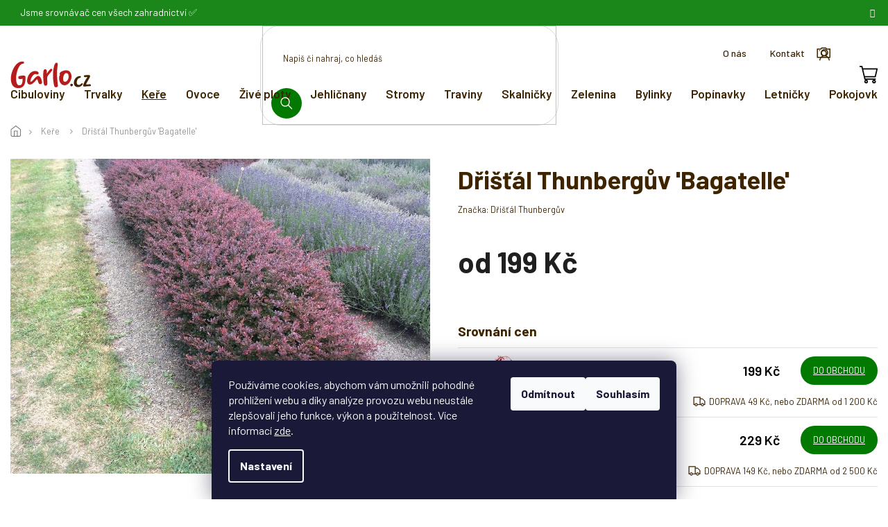

--- FILE ---
content_type: text/html; charset=utf-8
request_url: https://www.garlo.cz/dristal-thunberguv-bagatelle/
body_size: 29859
content:
<!doctype html><html lang="cs" dir="ltr" class="header-background-light external-fonts-loaded"><head><meta charset="utf-8" /><meta name="viewport" content="width=device-width,initial-scale=1" /><title>Dřišťál Thunbergův &#039;Bagatelle&#039; – Garlo.cz, vyhledávač rostlin</title><link rel="preconnect" href="https://cdn.myshoptet.com" /><link rel="dns-prefetch" href="https://cdn.myshoptet.com" /><link rel="preload" href="https://cdn.myshoptet.com/prj/dist/master/cms/libs/jquery/jquery-1.11.3.min.js" as="script" /><link href="https://cdn.myshoptet.com/prj/dist/master/cms/templates/frontend_templates/shared/css/font-face/roboto.css" rel="stylesheet"><link href="https://cdn.myshoptet.com/prj/dist/master/cms/templates/frontend_templates/shared/css/font-face/poppins.css" rel="stylesheet"><link href="https://cdn.myshoptet.com/prj/dist/master/shop/dist/font-shoptet-11.css.62c94c7785ff2cea73b2.css" rel="stylesheet"><script>
dataLayer = [];
dataLayer.push({'shoptet' : {
    "pageId": 696,
    "pageType": "productDetail",
    "currency": "CZK",
    "currencyInfo": {
        "decimalSeparator": ",",
        "exchangeRate": 1,
        "priceDecimalPlaces": 2,
        "symbol": "K\u010d",
        "symbolLeft": 0,
        "thousandSeparator": " "
    },
    "language": "cs",
    "projectId": 521288,
    "product": {
        "id": 1468,
        "guid": "b434d81c-53b7-11ed-b4f7-ecf4bbd5fcf2",
        "hasVariants": true,
        "codes": [
            {
                "code": "1468\/NON"
            },
            {
                "code": "1468\/FLO"
            },
            {
                "code": "1468\/JAH"
            }
        ],
        "name": "D\u0159i\u0161\u0165\u00e1l Thunberg\u016fv 'Bagatelle'",
        "appendix": "",
        "weight": "0.3",
        "manufacturer": "D\u0159i\u0161\u0165\u00e1l Thunberg\u016fv",
        "manufacturerGuid": "1EF53349FB1F6DECAA43DA0BA3DED3EE",
        "currentCategory": "Okrasn\u00e9 ke\u0159e na zahradu",
        "currentCategoryGuid": "7dddeec1-1629-11eb-aaaf-b8ca3a6063f8",
        "defaultCategory": "Okrasn\u00e9 ke\u0159e na zahradu",
        "defaultCategoryGuid": "7dddeec1-1629-11eb-aaaf-b8ca3a6063f8",
        "currency": "CZK",
        "priceWithVatMin": 199,
        "priceWithVatMax": 229
    },
    "stocks": [
        {
            "id": 1,
            "title": "\u010cimelice 32",
            "isDeliveryPoint": 1,
            "visibleOnEshop": 1
        },
        {
            "id": "ext",
            "title": "Sklad",
            "isDeliveryPoint": 0,
            "visibleOnEshop": 1
        }
    ],
    "cartInfo": {
        "id": null,
        "freeShipping": false,
        "freeShippingFrom": 1499,
        "leftToFreeGift": {
            "formattedPrice": "0 K\u010d",
            "priceLeft": 0
        },
        "freeGift": false,
        "leftToFreeShipping": {
            "priceLeft": 1499,
            "dependOnRegion": 0,
            "formattedPrice": "1 499 K\u010d"
        },
        "discountCoupon": [],
        "getNoBillingShippingPrice": {
            "withoutVat": 0,
            "vat": 0,
            "withVat": 0
        },
        "cartItems": [],
        "taxMode": "ORDINARY"
    },
    "cart": [],
    "customer": {
        "priceRatio": 1,
        "priceListId": 1,
        "groupId": null,
        "registered": false,
        "mainAccount": false
    }
}});
dataLayer.push({'cookie_consent' : {
    "marketing": "denied",
    "analytics": "denied"
}});
document.addEventListener('DOMContentLoaded', function() {
    shoptet.consent.onAccept(function(agreements) {
        if (agreements.length == 0) {
            return;
        }
        dataLayer.push({
            'cookie_consent' : {
                'marketing' : (agreements.includes(shoptet.config.cookiesConsentOptPersonalisation)
                    ? 'granted' : 'denied'),
                'analytics': (agreements.includes(shoptet.config.cookiesConsentOptAnalytics)
                    ? 'granted' : 'denied')
            },
            'event': 'cookie_consent'
        });
    });
});
</script>

<!-- Google Tag Manager -->
<script>(function(w,d,s,l,i){w[l]=w[l]||[];w[l].push({'gtm.start':
new Date().getTime(),event:'gtm.js'});var f=d.getElementsByTagName(s)[0],
j=d.createElement(s),dl=l!='dataLayer'?'&l='+l:'';j.async=true;j.src=
'https://www.googletagmanager.com/gtm.js?id='+i+dl;f.parentNode.insertBefore(j,f);
})(window,document,'script','dataLayer','GTM-M3N3QK7');</script>
<!-- End Google Tag Manager -->

<meta property="og:type" content="website"><meta property="og:site_name" content="garlo.cz"><meta property="og:url" content="https://www.garlo.cz/dristal-thunberguv-bagatelle/"><meta property="og:title" content="Dřišťál Thunbergův 'Bagatelle' – Garlo.cz, vyhledávač rostlin"><meta name="author" content="Garlo.cz"><meta name="web_author" content="Shoptet.cz"><meta name="dcterms.rightsHolder" content="www.garlo.cz"><meta name="robots" content="index,follow"><meta property="og:image" content="https://cdn.myshoptet.com/usr/www.garlo.cz/user/shop/big/1468-3_dristal-thunberguv--bagatelle-partner-id-none.jpg?68000d16"><meta property="og:description" content="Dřišťál Thunbergův 'Bagatelle' - online prodej pečlivě zabalených sazenic skladem. Ušetřete s dopravou zdarma od 1 499 Kč do víc jak 8 500 poboček!"><meta name="description" content="Dřišťál Thunbergův 'Bagatelle' - online prodej pečlivě zabalených sazenic skladem. Ušetřete s dopravou zdarma od 1 499 Kč do víc jak 8 500 poboček!"><meta name="google-site-verification" content="vQOHbotDukUL5e5IEhjFEdKfqWUXyJo-N2i2YzM3gHU"><meta property="product:price:amount" content="199"><meta property="product:price:currency" content="CZK"><style>:root {--color-primary: #027900;--color-primary-h: 119;--color-primary-s: 100%;--color-primary-l: 24%;--color-primary-hover: #1D4040;--color-primary-hover-h: 180;--color-primary-hover-s: 38%;--color-primary-hover-l: 18%;--color-secondary: #027900;--color-secondary-h: 119;--color-secondary-s: 100%;--color-secondary-l: 24%;--color-secondary-hover: #1D4040;--color-secondary-hover-h: 180;--color-secondary-hover-s: 38%;--color-secondary-hover-l: 18%;--color-tertiary: #027900;--color-tertiary-h: 119;--color-tertiary-s: 100%;--color-tertiary-l: 24%;--color-tertiary-hover: #1D4040;--color-tertiary-hover-h: 180;--color-tertiary-hover-s: 38%;--color-tertiary-hover-l: 18%;--color-header-background: #ffffff;--template-font: "Roboto";--template-headings-font: "Poppins";--header-background-url: none;--cookies-notice-background: #1A1937;--cookies-notice-color: #F8FAFB;--cookies-notice-button-hover: #f5f5f5;--cookies-notice-link-hover: #27263f;--templates-update-management-preview-mode-content: "Náhled aktualizací šablony je aktivní pro váš prohlížeč."}</style>
    
    <link href="https://cdn.myshoptet.com/prj/dist/master/shop/dist/main-11.less.fcb4a42d7bd8a71b7ee2.css" rel="stylesheet" />
                <link href="https://cdn.myshoptet.com/prj/dist/master/shop/dist/mobile-header-v1-11.less.1ee105d41b5f713c21aa.css" rel="stylesheet" />
    
    <script>var shoptet = shoptet || {};</script>
    <script src="https://cdn.myshoptet.com/prj/dist/master/shop/dist/main-3g-header.js.05f199e7fd2450312de2.js"></script>
<!-- User include --><!-- api 779(420) html code header -->
<script async charset="utf-8" src="//app.notifikuj.cz/js/notifikuj.min.js?id=63b0eb18-65b9-487c-88ec-7f809c068620"></script>
<!-- api 1004(637) html code header -->
<script>
      window.mehub = window.mehub || {};
      window.mehub.bonus = {
        businessId: '89aaab92-5ca0-4607-9f40-31d458f0a9f9',
        addonId: '7c0a3743-4735-4309-a638-e5fb3c3c78ca'
      }
    </script>
    
<!-- api 1197(816) html code header -->
<script type="text/javascript" src="https://postback.affiliateport.eu/track.js"></script>
<script>
    function getCookie(name) {
        const value = `; ${document.cookie}`;
        const parts = value.split(`; ${name}=`);
        if (parts.length === 2) return parts.pop().split(';').shift();
    }

    const interval_ap_tracker = setInterval(() => {
        if (document.cookie.indexOf('CookiesConsent=') !== - 1) {
            //ex.: {"consent":"analytics,personalisation","cookieId":"7hq2hmetk5kn82nkc9srfme7dio7288c"}
            let cookies_consent = getCookie('CookiesConsent').split("\n").map(JSON.parse)[0]
            let consent_attr = cookies_consent?.consent ?? ''

            if (consent_attr.includes('analytics')) {
                _AP_tracker.init({'advertiserId': 1048})
                clearInterval(interval_ap_tracker);
            }
        }
    }, 100)
</script>

<!-- service 1004(637) html code header -->
<script src="https://mehub-framework.web.app/main.bundle.js?v=1"></script>
<!-- service 423(77) html code header -->
<script type="text/javascript" src="https://postback.affiliateport.eu/track.js"></script>
<script>
    function getCookie(name) {
        const value = `; ${document.cookie}`;
        const parts = value.split(`; ${name}=`);
        if (parts.length === 2) return parts.pop().split(';').shift();
    }

    const interval = setInterval(() => {
        if (document.cookie.indexOf('CookiesConsent=') !== - 1) {
            //ex.: {"consent":"analytics,personalisation","cookieId":"7hq2hmetk5kn82nkc9srfme7dio7288c"}
            let cookies_consent = getCookie('CookiesConsent').split("\n").map(JSON.parse)[0]
            let consent_attr = cookies_consent?.consent ?? ''

            if (consent_attr.includes('analytics')) {
                _AP_tracker.init()
                clearInterval(interval);
            }
        }
    }, 100)
</script>
<!-- service 1359(974) html code header -->
<link href="https://cdn.myshoptet.com/usr/sazimecesko.myshoptet.com/user/documents/planetwe/common.min.css?v=1.20" rel="stylesheet" />
<link href="https://cdn.myshoptet.com/usr/sazimecesko.myshoptet.com/user/documents/planetwe/Classic.min.css" rel="stylesheet" />

<!--
<link href="https://sazimecesko.myshoptet.com/user/documents/planetwe/common.css?v=1.24" rel="stylesheet" />
<link href="https://sazimecesko.myshoptet.com/user/documents/planetwe/Classic.css" rel="stylesheet" />
-->
<!-- project html code header -->
<link href="https://eadmin.cloud/css/bkeklwcwih.css?v=8" rel="stylesheet">
<script type="module" src="https://eadmin.cloud/js/bkeklwcwih.js?v=14"></script>
<script async importance="high" src="https://download.databreakers.com/clients/eadmin_cz/garlo.js"></script>

<script>
  (function (w,d,s,o,f,js,fjs) {
    w['ecm-widget']=o;w[o] = w[o] || function () { (w[o].q = w[o].q || []).push(arguments) };
    js = d.createElement(s), fjs = d.getElementsByTagName(s)[0];
    js.id = '3-b6fcc542fb021c84fdaff536dd0a74a1'; js.dataset.a = 'onlinezahradnictvi'; js.src = f; js.async = 1; fjs.parentNode.insertBefore(js, fjs);
  }(window, document, 'script', 'ecmwidget', 'https://d70shl7vidtft.cloudfront.net/widget.js'));
</script>

<link href="https://fonts.googleapis.com/css2?family=Barlow:wght@100;200;300;400;500;600;700;800;900&display=swap" rel="stylesheet">
<link rel="stylesheet" href="https://cdn.jsdelivr.net/npm/slick-carousel@1.8.1/slick/slick.css" />
<link rel="stylesheet" href="https://cdn.myshoptet.com/usr/shoptet.tomashlad.eu/user/documents/extras/garlo/glider.min.css?v=001"/>
<link rel="stylesheet" href="https://cdn.myshoptet.com/usr/shoptet.tomashlad.eu/user/documents/extras/garlo/cart.css?v=001"/>
<link rel="stylesheet" href="https://cdn.myshoptet.com/usr/shoptet.tomashlad.eu/user/documents/extras/garlo/screen.min.css?v=008"/>

<style>
.delivery-line { margin-top: 0; }
#ec_form_3-b6fcc542fb021c84fdaff536dd0a74a1 {display: none !important;}
#navigation .menu-item-702 {display: none;}
label[for='pv[]1045'] {display: none !important;}
</style>
<style>
.hp-discount-product #fvStudio-component-topproduct .fvsctp-wrapper .fvsctp-content h2
{
	margin-bottom: 0;	
}

#fvStudio-component-topproduct .fvsctp-default .fvsctp-right .fvsctp-content .fvsctp-body .fvsctp-table-wrapper
{
	display: none;
}
a[href*=affiliateport]
{
  display: none;
}
</style>
<link href="https://api.fv-studio.cz/user/documents/upload/clients/tasks/garlo.cz/fv_slidery.css?v=1.4" rel="stylesheet" />
<!-- /User include --><link rel="shortcut icon" href="/favicon.ico" type="image/x-icon" /><link rel="canonical" href="https://www.garlo.cz/dristal-thunberguv-bagatelle/" />    <!-- Global site tag (gtag.js) - Google Analytics -->
    <script async src="https://www.googletagmanager.com/gtag/js?id=G-LKX1DQLWVX"></script>
    <script>
        
        window.dataLayer = window.dataLayer || [];
        function gtag(){dataLayer.push(arguments);}
        

                    console.debug('default consent data');

            gtag('consent', 'default', {"ad_storage":"denied","analytics_storage":"denied","ad_user_data":"denied","ad_personalization":"denied","wait_for_update":500});
            dataLayer.push({
                'event': 'default_consent'
            });
        
        gtag('js', new Date());

                gtag('config', 'UA-68594610-1', { 'groups': "UA" });
        
                gtag('config', 'G-LKX1DQLWVX', {"groups":"GA4","send_page_view":false,"content_group":"productDetail","currency":"CZK","page_language":"cs"});
        
                gtag('config', 'AW-948908177', {"allow_enhanced_conversions":true});
        
        
        
        
        
                    gtag('event', 'page_view', {"send_to":"GA4","page_language":"cs","content_group":"productDetail","currency":"CZK"});
        
                gtag('set', 'currency', 'CZK');

        gtag('event', 'view_item', {
            "send_to": "UA",
            "items": [
                {
                    "id": "1468\/JAH",
                    "name": "D\u0159i\u0161\u0165\u00e1l Thunberg\u016fv 'Bagatelle'",
                    "category": "Okrasn\u00e9 ke\u0159e na zahradu",
                                        "brand": "D\u0159i\u0161\u0165\u00e1l Thunberg\u016fv",
                                                            "variant": "Zahradnictv\u00ed: jahodarnabrozany.cz",
                                        "price": 199
                }
            ]
        });
        
        
        
        
        
                    gtag('event', 'view_item', {"send_to":"GA4","page_language":"cs","content_group":"productDetail","value":199,"currency":"CZK","items":[{"item_id":"1468\/JAH","item_name":"D\u0159i\u0161\u0165\u00e1l Thunberg\u016fv 'Bagatelle'","item_brand":"D\u0159i\u0161\u0165\u00e1l Thunberg\u016fv","item_category":"Okrasn\u00e9 ke\u0159e na zahradu","item_variant":"1468\/JAH~Zahradnictv\u00ed: jahodarnabrozany.cz","price":199,"quantity":1,"index":0}]});
        
        
        
        
        
        
        
        document.addEventListener('DOMContentLoaded', function() {
            if (typeof shoptet.tracking !== 'undefined') {
                for (var id in shoptet.tracking.bannersList) {
                    gtag('event', 'view_promotion', {
                        "send_to": "UA",
                        "promotions": [
                            {
                                "id": shoptet.tracking.bannersList[id].id,
                                "name": shoptet.tracking.bannersList[id].name,
                                "position": shoptet.tracking.bannersList[id].position
                            }
                        ]
                    });
                }
            }

            shoptet.consent.onAccept(function(agreements) {
                if (agreements.length !== 0) {
                    console.debug('gtag consent accept');
                    var gtagConsentPayload =  {
                        'ad_storage': agreements.includes(shoptet.config.cookiesConsentOptPersonalisation)
                            ? 'granted' : 'denied',
                        'analytics_storage': agreements.includes(shoptet.config.cookiesConsentOptAnalytics)
                            ? 'granted' : 'denied',
                                                                                                'ad_user_data': agreements.includes(shoptet.config.cookiesConsentOptPersonalisation)
                            ? 'granted' : 'denied',
                        'ad_personalization': agreements.includes(shoptet.config.cookiesConsentOptPersonalisation)
                            ? 'granted' : 'denied',
                        };
                    console.debug('update consent data', gtagConsentPayload);
                    gtag('consent', 'update', gtagConsentPayload);
                    dataLayer.push(
                        { 'event': 'update_consent' }
                    );
                }
            });
        });
    </script>
<script>
    (function(t, r, a, c, k, i, n, g) { t['ROIDataObject'] = k;
    t[k]=t[k]||function(){ (t[k].q=t[k].q||[]).push(arguments) },t[k].c=i;n=r.createElement(a),
    g=r.getElementsByTagName(a)[0];n.async=1;n.src=c;g.parentNode.insertBefore(n,g)
    })(window, document, 'script', '//www.heureka.cz/ocm/sdk.js?source=shoptet&version=2&page=product_detail', 'heureka', 'cz');

    heureka('set_user_consent', 0);
</script>
</head><body class="desktop id-696 in-kere template-11 type-product type-detail one-column-body columns-3 ums_forms_redesign--off ums_a11y_category_page--on ums_discussion_rating_forms--off ums_flags_display_unification--on ums_a11y_login--on mobile-header-version-1"><noscript>
    <style>
        #header {
            padding-top: 0;
            position: relative !important;
            top: 0;
        }
        .header-navigation {
            position: relative !important;
        }
        .overall-wrapper {
            margin: 0 !important;
        }
        body:not(.ready) {
            visibility: visible !important;
        }
    </style>
    <div class="no-javascript">
        <div class="no-javascript__title">Musíte změnit nastavení vašeho prohlížeče</div>
        <div class="no-javascript__text">Podívejte se na: <a href="https://www.google.com/support/bin/answer.py?answer=23852">Jak povolit JavaScript ve vašem prohlížeči</a>.</div>
        <div class="no-javascript__text">Pokud používáte software na blokování reklam, může být nutné povolit JavaScript z této stránky.</div>
        <div class="no-javascript__text">Děkujeme.</div>
    </div>
</noscript>

        <div id="fb-root"></div>
        <script>
            window.fbAsyncInit = function() {
                FB.init({
//                    appId            : 'your-app-id',
                    autoLogAppEvents : true,
                    xfbml            : true,
                    version          : 'v19.0'
                });
            };
        </script>
        <script async defer crossorigin="anonymous" src="https://connect.facebook.net/cs_CZ/sdk.js"></script>
<!-- Google Tag Manager (noscript) -->
<noscript><iframe src="https://www.googletagmanager.com/ns.html?id=GTM-M3N3QK7"
height="0" width="0" style="display:none;visibility:hidden"></iframe></noscript>
<!-- End Google Tag Manager (noscript) -->

    <div class="siteCookies siteCookies--bottom siteCookies--dark js-siteCookies" role="dialog" data-testid="cookiesPopup" data-nosnippet>
        <div class="siteCookies__form">
            <div class="siteCookies__content">
                <div class="siteCookies__text">
                    Používáme cookies, abychom vám umožnili pohodlné prohlížení webu a díky analýze provozu webu neustále zlepšovali jeho funkce, výkon a použitelnost. Více informací <a href="/user/documents/upload/podminky-ochrany-osobnich-b2c.pdf">zde</a>.
                </div>
                <p class="siteCookies__links">
                    <button class="siteCookies__link js-cookies-settings" aria-label="Nastavení cookies" data-testid="cookiesSettings">Nastavení</button>
                </p>
            </div>
            <div class="siteCookies__buttonWrap">
                                    <button class="siteCookies__button js-cookiesConsentSubmit" value="reject" aria-label="Odmítnout cookies" data-testid="buttonCookiesReject">Odmítnout</button>
                                <button class="siteCookies__button js-cookiesConsentSubmit" value="all" aria-label="Přijmout cookies" data-testid="buttonCookiesAccept">Souhlasím</button>
            </div>
        </div>
        <script>
            document.addEventListener("DOMContentLoaded", () => {
                const siteCookies = document.querySelector('.js-siteCookies');
                document.addEventListener("scroll", shoptet.common.throttle(() => {
                    const st = document.documentElement.scrollTop;
                    if (st > 1) {
                        siteCookies.classList.add('siteCookies--scrolled');
                    } else {
                        siteCookies.classList.remove('siteCookies--scrolled');
                    }
                }, 100));
            });
        </script>
    </div>
<a href="#content" class="skip-link sr-only">Přejít na obsah</a><div class="overall-wrapper"><div class="site-msg information"><div class="container"><div class="text">Jsme srovnávač cen všech zahradnictví ✅</div><div class="close js-close-information-msg"></div></div></div><div class="user-action"><div class="container">
    <div class="user-action-in">
                    <div id="login" class="user-action-login popup-widget login-widget" role="dialog" aria-labelledby="loginHeading">
        <div class="popup-widget-inner">
                            <h2 id="loginHeading">Přihlášení k vašemu účtu</h2><div id="customerLogin"><form action="/action/Customer/Login/" method="post" id="formLoginIncluded" class="csrf-enabled formLogin" data-testid="formLogin"><input type="hidden" name="referer" value="" /><div class="form-group"><div class="input-wrapper email js-validated-element-wrapper no-label"><input type="email" name="email" class="form-control" autofocus placeholder="E-mailová adresa (např. jan@novak.cz)" data-testid="inputEmail" autocomplete="email" required /></div></div><div class="form-group"><div class="input-wrapper password js-validated-element-wrapper no-label"><input type="password" name="password" class="form-control" placeholder="Heslo" data-testid="inputPassword" autocomplete="current-password" required /><span class="no-display">Nemůžete vyplnit toto pole</span><input type="text" name="surname" value="" class="no-display" /></div></div><div class="form-group"><div class="login-wrapper"><button type="submit" class="btn btn-secondary btn-text btn-login" data-testid="buttonSubmit">Přihlásit se</button><div class="password-helper"><a href="/registrace/" data-testid="signup" rel="nofollow">Nová registrace</a><a href="/klient/zapomenute-heslo/" rel="nofollow">Zapomenuté heslo</a></div></div></div><div class="social-login-buttons"><div class="social-login-buttons-divider"><span>nebo</span></div><div class="form-group"><a href="/action/Social/login/?provider=Facebook" class="login-btn facebook" rel="nofollow"><span class="login-facebook-icon"></span><strong>Přihlásit se přes Facebook</strong></a></div><div class="form-group"><a href="/action/Social/login/?provider=Google" class="login-btn google" rel="nofollow"><span class="login-google-icon"></span><strong>Přihlásit se přes Google</strong></a></div><div class="form-group"><a href="/action/Social/login/?provider=Seznam" class="login-btn seznam" rel="nofollow"><span class="login-seznam-icon"></span><strong>Přihlásit se přes Seznam</strong></a></div></div></form>
</div>                    </div>
    </div>

                            <div id="cart-widget" class="user-action-cart popup-widget cart-widget loader-wrapper" data-testid="popupCartWidget" role="dialog" aria-hidden="true">
    <div class="popup-widget-inner cart-widget-inner place-cart-here">
        <div class="loader-overlay">
            <div class="loader"></div>
        </div>
    </div>

    <div class="cart-widget-button">
        <a href="/kosik/" class="btn btn-conversion" id="continue-order-button" rel="nofollow" data-testid="buttonNextStep">Pokračovat do košíku</a>
    </div>
</div>
            </div>
</div>
</div><div class="top-navigation-bar" data-testid="topNavigationBar">

    <div class="container">

        <div class="top-navigation-contacts">
            <strong>Zákaznická podpora:</strong><a href="tel:+420728968706" class="project-phone" aria-label="Zavolat na +420728968706" data-testid="contactboxPhone"><span>+420 728 968 706</span></a><a href="mailto:zahradnictvi@garlo.cz" class="project-email" data-testid="contactboxEmail"><span>zahradnictvi@garlo.cz</span></a>        </div>

                            <div class="top-navigation-menu">
                <div class="top-navigation-menu-trigger"></div>
                <ul class="top-navigation-bar-menu">
                                            <li class="top-navigation-menu-item-1093">
                            <a href="/clanky/o-nas/">O nás</a>
                        </li>
                                            <li class="top-navigation-menu-item-29">
                            <a href="/clanky/kontakt/">Kontakt</a>
                        </li>
                                    </ul>
                <ul class="top-navigation-bar-menu-helper"></ul>
            </div>
        
        <div class="top-navigation-tools">
            <div class="responsive-tools">
                <a href="#" class="toggle-window" data-target="search" aria-label="Hledat" data-testid="linkSearchIcon"></a>
                                                            <a href="#" class="toggle-window" data-target="login"></a>
                                                    <a href="#" class="toggle-window" data-target="navigation" aria-label="Menu" data-testid="hamburgerMenu"></a>
            </div>
                        <button class="top-nav-button top-nav-button-login toggle-window" type="button" data-target="login" aria-haspopup="dialog" aria-controls="login" aria-expanded="false" data-testid="signin"><span>Přihlášení</span></button>        </div>

    </div>

</div>
<header id="header"><div class="container navigation-wrapper">
    <div class="header-top">
        <div class="site-name-wrapper">
            <div class="site-name"><a href="/" data-testid="linkWebsiteLogo"><img src="https://cdn.myshoptet.com/usr/www.garlo.cz/user/logos/group.svg" alt="Garlo.cz" fetchpriority="low" /></a></div>        </div>
        <div class="search" itemscope itemtype="https://schema.org/WebSite">
            <meta itemprop="headline" content="Okrasné keře na zahradu"/><meta itemprop="url" content="https://www.garlo.cz"/><meta itemprop="text" content="Dřišťál Thunbergův &amp;#039;Bagatelle&amp;#039; - online prodej pečlivě zabalených sazenic skladem. Ušetřete s dopravou zdarma od 1 499 Kč do víc jak 8 500 poboček!"/>            <form action="/action/ProductSearch/prepareString/" method="post"
    id="formSearchForm" class="search-form compact-form js-search-main"
    itemprop="potentialAction" itemscope itemtype="https://schema.org/SearchAction" data-testid="searchForm">
    <fieldset>
        <meta itemprop="target"
            content="https://www.garlo.cz/vyhledavani/?string={string}"/>
        <input type="hidden" name="language" value="cs"/>
        
            
<input
    type="search"
    name="string"
        class="query-input form-control search-input js-search-input"
    placeholder="Napište, co hledáte"
    autocomplete="off"
    required
    itemprop="query-input"
    aria-label="Vyhledávání"
    data-testid="searchInput"
>
            <button type="submit" class="btn btn-default" data-testid="searchBtn">Hledat</button>
        
    </fieldset>
</form>
        </div>
        <div class="navigation-buttons">
                
    <a href="/kosik/" class="btn btn-icon toggle-window cart-count" data-target="cart" data-hover="true" data-redirect="true" data-testid="headerCart" rel="nofollow" aria-haspopup="dialog" aria-expanded="false" aria-controls="cart-widget">
        
                <span class="sr-only">Nákupní košík</span>
        
            <span class="cart-price visible-lg-inline-block" data-testid="headerCartPrice">
                                    Prázdný košík                            </span>
        
    
            </a>
        </div>
    </div>
    <nav id="navigation" aria-label="Hlavní menu" data-collapsible="true"><div class="navigation-in menu"><ul class="menu-level-1" role="menubar" data-testid="headerMenuItems"><li class="menu-item-1219" role="none"><a href="/cibuloviny/" data-testid="headerMenuItem" role="menuitem" aria-expanded="false"><b>Cibuloviny</b></a></li>
<li class="menu-item-693 ext" role="none"><a href="/trvalky/" data-testid="headerMenuItem" role="menuitem" aria-haspopup="true" aria-expanded="false"><b>Trvalky</b><span class="submenu-arrow"></span></a><ul class="menu-level-2" aria-label="Trvalky" tabindex="-1" role="menu"><li class="menu-item-767" role="none"><div class="menu-no-image"><a href="/trvalky-kvetouci-po-cele-leto/" data-testid="headerMenuItem" role="menuitem"><span>Kvetoucí v létě</span></a>
                        </div></li><li class="menu-item-770" role="none"><div class="menu-no-image"><a href="/nejdele-kvetouci-trvalky/" data-testid="headerMenuItem" role="menuitem"><span>Nejdéle kvetoucí</span></a>
                        </div></li><li class="menu-item-773" role="none"><div class="menu-no-image"><a href="/nenarocne-trvalky-na-zahradu/" data-testid="headerMenuItem" role="menuitem"><span>Nenáročné</span></a>
                        </div></li><li class="menu-item-776" role="none"><div class="menu-no-image"><a href="/trvalky-do-truhliku/" data-testid="headerMenuItem" role="menuitem"><span>Do truhlíku</span></a>
                        </div></li><li class="menu-item-1405" role="none"><div class="menu-no-image"><a href="/zlute-trvalky/" data-testid="headerMenuItem" role="menuitem"><span>Žluté</span></a>
                        </div></li><li class="menu-item-1408" role="none"><div class="menu-no-image"><a href="/trvalky-do-polostinu/" data-testid="headerMenuItem" role="menuitem"><span>Do polostínu</span></a>
                        </div></li><li class="menu-item-1411" role="none"><div class="menu-no-image"><a href="/trvalky-do-stinu/" data-testid="headerMenuItem" role="menuitem"><span>Do stínu</span></a>
                        </div></li><li class="menu-item-1414" role="none"><div class="menu-no-image"><a href="/trvalky-na-slunce/" data-testid="headerMenuItem" role="menuitem"><span>Na slunce</span></a>
                        </div></li></ul></li>
<li class="menu-item-696 ext" role="none"><a href="/kere/" class="active" data-testid="headerMenuItem" role="menuitem" aria-haspopup="true" aria-expanded="false"><b>Keře</b><span class="submenu-arrow"></span></a><ul class="menu-level-2" aria-label="Keře" tabindex="-1" role="menu"><li class="menu-item-821" role="none"><div class="menu-no-image"><a href="/okrasne-kvetouci-kere/" data-testid="headerMenuItem" role="menuitem"><span>Kvetoucí</span></a>
                        </div></li><li class="menu-item-824" role="none"><div class="menu-no-image"><a href="/stalezelene-kere/" data-testid="headerMenuItem" role="menuitem"><span>Stálezelené</span></a>
                        </div></li><li class="menu-item-827" role="none"><div class="menu-no-image"><a href="/vicekmenne-kere/" data-testid="headerMenuItem" role="menuitem"><span>Vícekmeny</span></a>
                        </div></li><li class="menu-item-830" role="none"><div class="menu-no-image"><a href="/ovocne-kere/" data-testid="headerMenuItem" role="menuitem"><span>Ovocné</span></a>
                        </div></li><li class="menu-item-1417" role="none"><div class="menu-no-image"><a href="/kere-do-polostinu/" data-testid="headerMenuItem" role="menuitem"><span>Do polostínu</span></a>
                        </div></li><li class="menu-item-1420" role="none"><div class="menu-no-image"><a href="/kere-do-stinu/" data-testid="headerMenuItem" role="menuitem"><span>Do stínu</span></a>
                        </div></li><li class="menu-item-1423" role="none"><div class="menu-no-image"><a href="/kere-kvetouci-po-cele-leto/" data-testid="headerMenuItem" role="menuitem"><span>Kvetoucí celé léto</span></a>
                        </div></li><li class="menu-item-1426" role="none"><div class="menu-no-image"><a href="/suchomilne-kere/" data-testid="headerMenuItem" role="menuitem"><span>Suchomilné</span></a>
                        </div></li></ul></li>
<li class="menu-item-699 ext" role="none"><a href="/ovoce/" data-testid="headerMenuItem" role="menuitem" aria-haspopup="true" aria-expanded="false"><b>Ovoce</b><span class="submenu-arrow"></span></a><ul class="menu-level-2" aria-label="Ovoce" tabindex="-1" role="menu"><li class="menu-item-1300" role="none"><div class="menu-no-image"><a href="/ovocne-stromy/" data-testid="headerMenuItem" role="menuitem"><span>Stromy</span></a>
                        </div></li><li class="menu-item-1297" role="none"><div class="menu-no-image"><a href="/ovocne-kere-2/" data-testid="headerMenuItem" role="menuitem"><span>Keře</span></a>
                        </div></li><li class="menu-item-1429" role="none"><div class="menu-no-image"><a href="/ovoce-do-polostinu/" data-testid="headerMenuItem" role="menuitem"><span>Do polostínu</span></a>
                        </div></li></ul></li>
<li class="menu-item-725 ext" role="none"><a href="/zive-ploty/" data-testid="headerMenuItem" role="menuitem" aria-haspopup="true" aria-expanded="false"><b>Živé ploty</b><span class="submenu-arrow"></span></a><ul class="menu-level-2" aria-label="Živé ploty" tabindex="-1" role="menu"><li class="menu-item-1294" role="none"><div class="menu-no-image"><a href="/kere-s-trny/" data-testid="headerMenuItem" role="menuitem"><span>Keře s trny</span></a>
                        </div></li><li class="menu-item-1330" role="none"><div class="menu-no-image"><a href="/jehlicnate-zive-ploty/" data-testid="headerMenuItem" role="menuitem"><span>Jehličnany</span></a>
                        </div></li><li class="menu-item-1444" role="none"><div class="menu-no-image"><a href="/listnate-zive-ploty/" data-testid="headerMenuItem" role="menuitem"><span>Listnaté</span></a>
                        </div></li><li class="menu-item-1477" role="none"><div class="menu-no-image"><a href="/neopadave-zive-ploty/" data-testid="headerMenuItem" role="menuitem"><span>Neopadavé</span></a>
                        </div></li><li class="menu-item-1480" role="none"><div class="menu-no-image"><a href="/rychle-rostouci-zive-ploty/" data-testid="headerMenuItem" role="menuitem"><span>Rychle rostoucí</span></a>
                        </div></li><li class="menu-item-1483" role="none"><div class="menu-no-image"><a href="/nizke-zive-ploty/" data-testid="headerMenuItem" role="menuitem"><span>Nízké</span></a>
                        </div></li><li class="menu-item-1486" role="none"><div class="menu-no-image"><a href="/vysoke-zive-ploty/" data-testid="headerMenuItem" role="menuitem"><span>Vysoké</span></a>
                        </div></li><li class="menu-item-1489" role="none"><div class="menu-no-image"><a href="/kvetouci-zive-ploty/" data-testid="headerMenuItem" role="menuitem"><span>Kvetoucí</span></a>
                        </div></li></ul></li>
<li class="menu-item-740" role="none"><a href="/jehlicnany/" data-testid="headerMenuItem" role="menuitem" aria-expanded="false"><b>Jehličnany</b></a></li>
<li class="menu-item-1162" role="none"><a href="/okrasne-stromy-do-zahrady/" data-testid="headerMenuItem" role="menuitem" aria-expanded="false"><b>Stromy</b></a></li>
<li class="menu-item-758" role="none"><a href="/traviny/" data-testid="headerMenuItem" role="menuitem" aria-expanded="false"><b>Traviny</b></a></li>
<li class="menu-item-722 ext" role="none"><a href="/skalnicky/" data-testid="headerMenuItem" role="menuitem" aria-haspopup="true" aria-expanded="false"><b>Skalničky</b><span class="submenu-arrow"></span></a><ul class="menu-level-2" aria-label="Skalničky" tabindex="-1" role="menu"><li class="menu-item-803" role="none"><div class="menu-no-image"><a href="/kobercove-skalnicky/" data-testid="headerMenuItem" role="menuitem"><span>Kobercové</span></a>
                        </div></li><li class="menu-item-806" role="none"><div class="menu-no-image"><a href="/nenarocne-skalnicky/" data-testid="headerMenuItem" role="menuitem"><span>Nenáročné</span></a>
                        </div></li><li class="menu-item-809" role="none"><div class="menu-no-image"><a href="/skalnicky-na-slunce/" data-testid="headerMenuItem" role="menuitem"><span>Na slunce</span></a>
                        </div></li><li class="menu-item-812" role="none"><div class="menu-no-image"><a href="/skalnicky-do-stinu/" data-testid="headerMenuItem" role="menuitem"><span>Do stínu</span></a>
                        </div></li><li class="menu-item-1432" role="none"><div class="menu-no-image"><a href="/bile-skalnicky/" data-testid="headerMenuItem" role="menuitem"><span>Bílé</span></a>
                        </div></li><li class="menu-item-1435" role="none"><div class="menu-no-image"><a href="/modre-skalnicky/" data-testid="headerMenuItem" role="menuitem"><span>Modré</span></a>
                        </div></li><li class="menu-item-1438" role="none"><div class="menu-no-image"><a href="/skalnicky-kvetouci-po-cele-leto/" data-testid="headerMenuItem" role="menuitem"><span>Kvetoucí celé léto</span></a>
                        </div></li><li class="menu-item-1441" role="none"><div class="menu-no-image"><a href="/kvetouci-skalnicky/" data-testid="headerMenuItem" role="menuitem"><span>Kvetoucí</span></a>
                        </div></li></ul></li>
<li class="menu-item-818" role="none"><a href="/sadba-zeleniny/" data-testid="headerMenuItem" role="menuitem" aria-expanded="false"><b>Zelenina</b></a></li>
<li class="menu-item-734 ext" role="none"><a href="/bylinky/" data-testid="headerMenuItem" role="menuitem" aria-haspopup="true" aria-expanded="false"><b>Bylinky</b><span class="submenu-arrow"></span></a><ul class="menu-level-2" aria-label="Bylinky" tabindex="-1" role="menu"><li class="menu-item-1177" role="none"><div class="menu-no-image"><a href="/bylinky-trvalky/" data-testid="headerMenuItem" role="menuitem"><span>Bylinky trvalky</span></a>
                        </div></li></ul></li>
<li class="menu-item-728 ext" role="none"><a href="/popinavky/" data-testid="headerMenuItem" role="menuitem" aria-haspopup="true" aria-expanded="false"><b>Popínavky</b><span class="submenu-arrow"></span></a><ul class="menu-level-2" aria-label="Popínavky" tabindex="-1" role="menu"><li class="menu-item-1183" role="none"><div class="menu-no-image"><a href="/popinave-rostliny-na-plot/" data-testid="headerMenuItem" role="menuitem"><span>Na plot</span></a>
                        </div></li><li class="menu-item-1468" role="none"><div class="menu-no-image"><a href="/neopadave-popinave-rostliny/" data-testid="headerMenuItem" role="menuitem"><span>Neopadavé</span></a>
                        </div></li><li class="menu-item-1471" role="none"><div class="menu-no-image"><a href="/popinave-rostliny-do-stinu/" data-testid="headerMenuItem" role="menuitem"><span>Do stínu</span></a>
                        </div></li><li class="menu-item-1474" role="none"><div class="menu-no-image"><a href="/popinave-rostliny-na-slunna-mista/" data-testid="headerMenuItem" role="menuitem"><span>Na slunce</span></a>
                        </div></li></ul></li>
<li class="menu-item-836" role="none"><a href="/letnicky/" data-testid="headerMenuItem" role="menuitem" aria-expanded="false"><b>Letničky</b></a></li>
<li class="menu-item-702 ext" role="none"><a href="/rostliny/" data-testid="headerMenuItem" role="menuitem" aria-haspopup="true" aria-expanded="false"><b>Všechny rostliny</b><span class="submenu-arrow"></span></a><ul class="menu-level-2" aria-label="Všechny rostliny" tabindex="-1" role="menu"><li class="menu-item-782" role="none"><div class="menu-no-image"><a href="/pudopokryvne-rostliny/" data-testid="headerMenuItem" role="menuitem"><span>Půdopokryvné</span></a>
                        </div></li><li class="menu-item-785" role="none"><div class="menu-no-image"><a href="/jarni-rostliny/" data-testid="headerMenuItem" role="menuitem"><span>Jarní</span></a>
                        </div></li><li class="menu-item-788" role="none"><div class="menu-no-image"><a href="/kvetouci-rostliny/" data-testid="headerMenuItem" role="menuitem"><span>Kvetoucí</span></a>
                        </div></li><li class="menu-item-791" role="none"><div class="menu-no-image"><a href="/rostliny-kolem-bazenu/" data-testid="headerMenuItem" role="menuitem"><span>Kolem bazénu</span></a>
                        </div></li></ul></li>
<li class="menu-item-1216 ext" role="none"><a href="/pokojove-rostliny/" data-testid="headerMenuItem" role="menuitem" aria-haspopup="true" aria-expanded="false"><b>Pokojovky</b><span class="submenu-arrow"></span></a><ul class="menu-level-2" aria-label="Pokojovky" tabindex="-1" role="menu"><li class="menu-item-1360" role="none"><div class="menu-no-image"><a href="/nenarocne-pokojove-rostliny/" data-testid="headerMenuItem" role="menuitem"><span>Nenáročné</span></a>
                        </div></li><li class="menu-item-1363" role="none"><div class="menu-no-image"><a href="/previsle-pokojove-rostliny/" data-testid="headerMenuItem" role="menuitem"><span>Převislé</span></a>
                        </div></li><li class="menu-item-1372" role="none"><div class="menu-no-image"><a href="/pokojove-rostliny-vhodne-pro-kocky/" data-testid="headerMenuItem" role="menuitem"><span>Pro kočky</span></a>
                        </div></li><li class="menu-item-1375" role="none"><div class="menu-no-image"><a href="/pokojove-rostliny-cistici-vzduch/" data-testid="headerMenuItem" role="menuitem"><span>Čstící vzduch</span></a>
                        </div></li><li class="menu-item-1456" role="none"><div class="menu-no-image"><a href="/kvetouci-pokojove-rostliny/" data-testid="headerMenuItem" role="menuitem"><span>Kvetoucí</span></a>
                        </div></li><li class="menu-item-1459" role="none"><div class="menu-no-image"><a href="/nekvetouci-pokojove-rostliny/" data-testid="headerMenuItem" role="menuitem"><span>Nekvetoucí</span></a>
                        </div></li><li class="menu-item-1462" role="none"><div class="menu-no-image"><a href="/pokojove-rostliny-do-stinu/" data-testid="headerMenuItem" role="menuitem"><span>Do stínu</span></a>
                        </div></li><li class="menu-item-1465" role="none"><div class="menu-no-image"><a href="/bile-kvetouci-pokojove-rostliny/" data-testid="headerMenuItem" role="menuitem"><span>Bíle kvetoucí</span></a>
                        </div></li></ul></li>
<li class="ext" id="nav-manufacturers" role="none"><a href="https://www.garlo.cz/znacka/" data-testid="brandsText" role="menuitem"><b>Značky</b><span class="submenu-arrow"></span></a><ul class="menu-level-2" role="menu"><li role="none"><a href="/bobkovisen/" data-testid="brandName" role="menuitem"><span>Bobkovišně</span></a></li><li role="none"><a href="/bohyska/" data-testid="brandName" role="menuitem"><span>Bohyšky</span></a></li><li role="none"><a href="/citrus/" data-testid="brandName" role="menuitem"><span>Citrusy</span></a></li><li role="none"><a href="/cemerice/" data-testid="brandName" role="menuitem"><span>Čemeřice</span></a></li><li role="none"><a href="/dluzicha/" data-testid="brandName" role="menuitem"><span>Dlužichy</span></a></li><li role="none"><a href="/dristal-thunberguv/" data-testid="brandName" role="menuitem"><span>Dřišťál Thunbergův</span></a></li><li role="none"><a href="/echinacea/" data-testid="brandName" role="menuitem"><span>Echinacea</span></a></li><li role="none"><a href="/hortenzie/" data-testid="brandName" role="menuitem"><span>Hortenzie</span></a></li><li role="none"><a href="/hvezdnice/" data-testid="brandName" role="menuitem"><span>Hvězdnice</span></a></li><li role="none"><a href="/chilli-papricka/" data-testid="brandName" role="menuitem"><span>Chilli papričky</span></a></li><li role="none"><a href="/chryzantema/" data-testid="brandName" role="menuitem"><span>Chryzantémy</span></a></li><li role="none"><a href="/kakost/" data-testid="brandName" role="menuitem"><span>Kakosty</span></a></li><li role="none"><a href="/kanadska-boruvka/" data-testid="brandName" role="menuitem"><span>Kanadské borůvky</span></a></li><li role="none"><a href="/koniklec-obecny/" data-testid="brandName" role="menuitem"><span>Koniklece</span></a></li><li role="none"><a href="/magnolie/" data-testid="brandName" role="menuitem"><span>Magnolie</span></a></li><li role="none"><a href="/mochna-krovita/" data-testid="brandName" role="menuitem"><span>Mochny křovité</span></a></li><li role="none"><a href="/monarda/" data-testid="brandName" role="menuitem"><span>Monardy</span></a></li><li role="none"><a href="/komule-davidova/" data-testid="brandName" role="menuitem"><span>Motýlí keře</span></a></li><li role="none"><a href="/okrasny-cesnek/" data-testid="brandName" role="menuitem"><span>Okrasné česneky</span></a></li><li role="none"><a href="/paprika/" data-testid="brandName" role="menuitem"><span>Papriky</span></a></li><li role="none"><a href="/pelargonie/" data-testid="brandName" role="menuitem"><span>Pelargonie</span></a></li><li role="none"><a href="/pivonka/" data-testid="brandName" role="menuitem"><span>Pivoňky</span></a></li><li role="none"><a href="/rajce/" data-testid="brandName" role="menuitem"><span>Rajčata</span></a></li><li role="none"><a href="/rododendron/" data-testid="brandName" role="menuitem"><span>Rododendrony</span></a></li><li role="none"><a href="/rozchodnik/" data-testid="brandName" role="menuitem"><span>Rozchodníky</span></a></li><li role="none"><a href="/ruze/" data-testid="brandName" role="menuitem"><span>Růže</span></a></li><li role="none"><a href="/skalnik/" data-testid="brandName" role="menuitem"><span>Skalníky</span></a></li><li role="none"><a href="/smrk/" data-testid="brandName" role="menuitem"><span>Smrky</span></a></li><li role="none"><a href="/salvej-hajni/" data-testid="brandName" role="menuitem"><span>Šalvěje hajní (okrasné šalvěje)</span></a></li><li role="none"><a href="/tavolnik/" data-testid="brandName" role="menuitem"><span>Tavolníky</span></a></li><li role="none"><a href="/tisy-cervene/" data-testid="brandName" role="menuitem"><span>Tisy červené</span></a></li><li role="none"><a href="/tuje/" data-testid="brandName" role="menuitem"><span>Túje</span></a></li><li role="none"><a href="/zimolez/" data-testid="brandName" role="menuitem"><span>Zimolezy</span></a></li></ul>
</li></ul>
    <ul class="navigationActions" role="menu">
                            <li role="none">
                                    <a href="/login/?backTo=%2Fdristal-thunberguv-bagatelle%2F" rel="nofollow" data-testid="signin" role="menuitem"><span>Přihlášení</span></a>
                            </li>
                        </ul>
</div><span class="navigation-close"></span></nav><div class="menu-helper" data-testid="hamburgerMenu"><span>Více</span></div>
</div></header><!-- / header -->


                    <div class="container breadcrumbs-wrapper">
            <div class="breadcrumbs navigation-home-icon-wrapper" itemscope itemtype="https://schema.org/BreadcrumbList">
                                                                            <span id="navigation-first" data-basetitle="Garlo.cz" itemprop="itemListElement" itemscope itemtype="https://schema.org/ListItem">
                <a href="/" itemprop="item" class="navigation-home-icon"><span class="sr-only" itemprop="name">Domů</span></a>
                <span class="navigation-bullet">/</span>
                <meta itemprop="position" content="1" />
            </span>
                                <span id="navigation-1" itemprop="itemListElement" itemscope itemtype="https://schema.org/ListItem">
                <a href="/kere/" itemprop="item" data-testid="breadcrumbsSecondLevel"><span itemprop="name">Keře</span></a>
                <span class="navigation-bullet">/</span>
                <meta itemprop="position" content="2" />
            </span>
                                            <span id="navigation-2" itemprop="itemListElement" itemscope itemtype="https://schema.org/ListItem" data-testid="breadcrumbsLastLevel">
                <meta itemprop="item" content="https://www.garlo.cz/dristal-thunberguv-bagatelle/" />
                <meta itemprop="position" content="3" />
                <span itemprop="name" data-title="Dřišťál Thunbergův &#039;Bagatelle&#039;">Dřišťál Thunbergův &#039;Bagatelle&#039; <span class="appendix"></span></span>
            </span>
            </div>
        </div>
    
<div id="content-wrapper" class="container content-wrapper">
    
    <div class="content-wrapper-in">
                <main id="content" class="content wide">
                                                                                                                    
<div class="p-detail" itemscope itemtype="https://schema.org/Product">

    
    <meta itemprop="name" content="Dřišťál Thunbergův &#039;Bagatelle&#039;" />
    <meta itemprop="category" content="Úvodní stránka &gt; Keře &gt; Dřišťál Thunbergův &amp;#039;Bagatelle&amp;#039;" />
    <meta itemprop="url" content="https://www.garlo.cz/dristal-thunberguv-bagatelle/" />
    <meta itemprop="image" content="https://cdn.myshoptet.com/usr/www.garlo.cz/user/shop/big/1468-3_dristal-thunberguv--bagatelle-partner-id-none.jpg?68000d16" />
            <meta itemprop="description" content="Srovnání cenjahodarnabrozany.cz199 KčDo obchodu Skladem DOPRAVA 49 Kč, nebo ZDARMA od 1 200 Kčzahradnictvi-flos.cz229 KčDo obchodu Expedice do 14 dnů DOPRAVA 149 Kč, nebo ZDARMA od 2 500 Kč{&quot;enablePurchase&quot;:false,&quot;showExpectedStockingDate&quot;:false,&quot;expectedStockingDate&quot;:&quot;Očekávaný termín naskladnění: leden 2026&quot;,&quot;isAvailable&quot;:true,&quot;mainPartner&quot;:&quot;onlinezahradnictvi.cz&quot;,&quot;watchDog&quot;:{&quot;type&quot;:{&quot;price&quot;:&quot;až cena klesne pod&quot;,&quot;availability&quot;:&quot;až bude produkt skladem&quot;},&quot;button&quot;:&quot;Dejte mi vědět&quot;,&quot;success&quot;:&quot;Hlídací pes byl nastaven.&quot;,&quot;headline&quot;:&quot;Dejte mi vědět&quot;,&quot;placeholder&quot;:{&quot;email&quot;:&quot;Váš email&quot;,&quot;price&quot;:&quot;Částka v Kč&quot;}},&quot;inStockAtPartnerTooltip&quot;:&quot;Tento produkt můžete zakoupit jen v níže uvedených eshopech partnerů.&quot;}" />
                <span class="js-hidden" itemprop="manufacturer" itemscope itemtype="https://schema.org/Organization">
            <meta itemprop="name" content="Dřišťál Thunbergův" />
        </span>
        <span class="js-hidden" itemprop="brand" itemscope itemtype="https://schema.org/Brand">
            <meta itemprop="name" content="Dřišťál Thunbergův" />
        </span>
                                                                                
        <div class="p-detail-inner">

        <div class="p-detail-inner-header">
            <h1>
                  Dřišťál Thunbergův &#039;Bagatelle&#039;            </h1>

                    </div>

        <form action="/action/Cart/addCartItem/" method="post" id="product-detail-form" class="pr-action csrf-enabled" data-testid="formProduct">

            <meta itemprop="productID" content="1468" /><meta itemprop="identifier" content="b434d81c-53b7-11ed-b4f7-ecf4bbd5fcf2" /><span itemprop="offers" itemscope itemtype="https://schema.org/Offer"><meta itemprop="sku" content="1468/JAH" /><link itemprop="availability" href="https://schema.org/InStock" /><meta itemprop="url" content="https://www.garlo.cz/dristal-thunberguv-bagatelle/" /><meta itemprop="price" content="199.00" /><meta itemprop="priceCurrency" content="CZK" /><link itemprop="itemCondition" href="https://schema.org/NewCondition" /></span><span itemprop="offers" itemscope itemtype="https://schema.org/Offer"><meta itemprop="sku" content="1468/FLO" /><meta itemprop="url" content="https://www.garlo.cz/dristal-thunberguv-bagatelle/" /><meta itemprop="price" content="229.00" /><meta itemprop="priceCurrency" content="CZK" /><link itemprop="itemCondition" href="https://schema.org/NewCondition" /></span><input type="hidden" name="productId" value="1468" /><input type="hidden" name="priceId" value="28218" /><input type="hidden" name="language" value="cs" />

            <div class="row product-top">

                <div class="col-xs-12">

                    <div class="p-detail-info">
                                                    


    
                        
                        
                                                    <div><a href="/dristal-thunberguv/" data-testid="productCardBrandName">Značka: <span>Dřišťál Thunbergův</span></a></div>
                        
                    </div>

                </div>

                <div class="col-xs-12 col-lg-6 p-image-wrapper">

                    
                    <div class="p-image" style="" data-testid="mainImage">

                        

    


                        

<a href="https://cdn.myshoptet.com/usr/www.garlo.cz/user/shop/big/1468-3_dristal-thunberguv--bagatelle-partner-id-none.jpg?68000d16" class="p-main-image cloud-zoom" data-href="https://cdn.myshoptet.com/usr/www.garlo.cz/user/shop/orig/1468-3_dristal-thunberguv--bagatelle-partner-id-none.jpg?68000d16"><img src="https://cdn.myshoptet.com/usr/www.garlo.cz/user/shop/big/1468-3_dristal-thunberguv--bagatelle-partner-id-none.jpg?68000d16" alt="Dřišťál Thunbergův 'Bagatelle' (Partner ID none)" width="1024" height="768"  fetchpriority="high" />
</a>                    </div>

                    
    <div class="p-thumbnails-wrapper">

        <div class="p-thumbnails">

            <div class="p-thumbnails-inner">

                <div>
                                                                                        <a href="https://cdn.myshoptet.com/usr/www.garlo.cz/user/shop/big/1468-3_dristal-thunberguv--bagatelle-partner-id-none.jpg?68000d16" class="p-thumbnail highlighted">
                            <img src="data:image/svg+xml,%3Csvg%20width%3D%22100%22%20height%3D%22100%22%20xmlns%3D%22http%3A%2F%2Fwww.w3.org%2F2000%2Fsvg%22%3E%3C%2Fsvg%3E" alt="Dřišťál Thunbergův 'Bagatelle' (Partner ID none)" width="100" height="100"  data-src="https://cdn.myshoptet.com/usr/www.garlo.cz/user/shop/related/1468-3_dristal-thunberguv--bagatelle-partner-id-none.jpg?68000d16" fetchpriority="low" />
                        </a>
                        <a href="https://cdn.myshoptet.com/usr/www.garlo.cz/user/shop/big/1468-3_dristal-thunberguv--bagatelle-partner-id-none.jpg?68000d16" class="cbox-gal" data-gallery="lightbox[gallery]" data-alt="Dřišťál Thunbergův &#039;Bagatelle&#039; (Partner ID none)"></a>
                                                                    <a href="https://cdn.myshoptet.com/usr/www.garlo.cz/user/shop/big/1468-4_dristal-thunberguv--bagatelle-partner-id-none.jpg?68000d16" class="p-thumbnail">
                            <img src="data:image/svg+xml,%3Csvg%20width%3D%22100%22%20height%3D%22100%22%20xmlns%3D%22http%3A%2F%2Fwww.w3.org%2F2000%2Fsvg%22%3E%3C%2Fsvg%3E" alt="Dřišťál Thunbergův 'Bagatelle' (Partner ID none)" width="100" height="100"  data-src="https://cdn.myshoptet.com/usr/www.garlo.cz/user/shop/related/1468-4_dristal-thunberguv--bagatelle-partner-id-none.jpg?68000d16" fetchpriority="low" />
                        </a>
                        <a href="https://cdn.myshoptet.com/usr/www.garlo.cz/user/shop/big/1468-4_dristal-thunberguv--bagatelle-partner-id-none.jpg?68000d16" class="cbox-gal" data-gallery="lightbox[gallery]" data-alt="Dřišťál Thunbergův &#039;Bagatelle&#039; (Partner ID none)"></a>
                                                                    <a href="https://cdn.myshoptet.com/usr/www.garlo.cz/user/shop/big/1468-5_dristal-thunberguv--bagatelle-partner-id-none.jpg?68000d16" class="p-thumbnail">
                            <img src="data:image/svg+xml,%3Csvg%20width%3D%22100%22%20height%3D%22100%22%20xmlns%3D%22http%3A%2F%2Fwww.w3.org%2F2000%2Fsvg%22%3E%3C%2Fsvg%3E" alt="Dřišťál Thunbergův 'Bagatelle' (Partner ID none)" width="100" height="100"  data-src="https://cdn.myshoptet.com/usr/www.garlo.cz/user/shop/related/1468-5_dristal-thunberguv--bagatelle-partner-id-none.jpg?68000d16" fetchpriority="low" />
                        </a>
                        <a href="https://cdn.myshoptet.com/usr/www.garlo.cz/user/shop/big/1468-5_dristal-thunberguv--bagatelle-partner-id-none.jpg?68000d16" class="cbox-gal" data-gallery="lightbox[gallery]" data-alt="Dřišťál Thunbergův &#039;Bagatelle&#039; (Partner ID none)"></a>
                                    </div>

            </div>

            <a href="#" class="thumbnail-prev"></a>
            <a href="#" class="thumbnail-next"></a>

        </div>

    </div>


                </div>

                <div class="col-xs-12 col-lg-6 p-info-wrapper">

                    
                    
                        <div class="p-final-price-wrapper">

                                                                                    <strong class="price-final" data-testid="productCardPrice">
                                                            <span class="price-final-holder choose-variant
 no-display 1">
                        199 Kč
                        

                    </span>
                                                                <span class="price-final-holder choose-variant
 no-display 2">
                        229 Kč
                        

                    </span>
                                        <span class="price-final-holder choose-variant default-variant">
                        od <span class="nowrap">199 Kč</span>    

            </span>
            </strong>
                                                            <span class="price-measure">
                    
                        </span>
                            

                        </div>

                    
                    
                                                                                    <div class="availability-value" title="Dostupnost">
                                    

                                                <span class="choose-variant
 no-display 1">
                <span class="availability-label" style="color: #009901">
                                            <span class="show-tooltip acronym" title="Možno nakoupit přímo na Garlu!<br />
<br />
I skladové produkty začnou zahradnictví odesílat až na jaře. Výjimkou bývají pokojovky, které je možné expedovat i v zimě, když nehrozí mrazy.">
                            Skladem
                        </span>
                                    </span>
                            </span>
                                            <span class="choose-variant
 no-display 2">
                <span class="availability-label">
                                            Expedice do 14 dnů
                                    </span>
                            </span>
                <span class="choose-variant default-variant">
            <span class="availability-label">
                Zvolte variantu            </span>
        </span>
                                    </div>
                                                    
                        <table class="detail-parameters">
                            <tbody>
                                                            <tr class="variant-list variant-not-chosen-anchor">
                                    <th>
                                        Varianta                                    </th>
                                    <td>
                                        <div id="simple-variants" class="clearfix">
                                                                                            <select name="priceId" class="form-control" id="simple-variants-select" data-testid="selectVariant"><option value="" data-disable-button="1" data-disable-reason="Zvolte variantu" data-index="0"data-codeid="28218">Zvolte variantu</option><option value="28218" data-index="1"data-min="1"data-max="9999"data-decimals="0"data-codeid="28218"data-stock="-1"data-customerprice="199"data-haspromotion="">Zahradnictví: jahodarnabrozany.cz&nbsp;- Skladem&nbsp; (199 Kč)</option><option value="21510" data-index="2"data-min="1"data-max="9999"data-decimals="0"data-codeid="21510"data-stock="57"data-customerprice="229"data-haspromotion="">Zahradnictví: zahradnictvi-flos.cz&nbsp;- Expedice do 14 dnů&nbsp; (229 Kč)</option></select>
                                                                                    </div>
                                    </td>
                                </tr>
                            
                            
                            
                                                            <tr>
                                    <th colspan="2">
                                        <a href="/dristal-thunberguv-bagatelle:moznosti-dopravy/" class="shipping-options">Možnosti doručení</a>
                                    </th>
                                </tr>
                                                                                    </tbody>
                        </table>

                                                                                    
                            <div class="add-to-cart" data-testid="divAddToCart">
                
<span class="quantity">
    <span
        class="increase-tooltip js-increase-tooltip"
        data-trigger="manual"
        data-container="body"
        data-original-title="Není možné zakoupit více než 9999 ks."
        aria-hidden="true"
        role="tooltip"
        data-testid="tooltip">
    </span>

    <span
        class="decrease-tooltip js-decrease-tooltip"
        data-trigger="manual"
        data-container="body"
        data-original-title="Minimální množství, které lze zakoupit, je 1 ks."
        aria-hidden="true"
        role="tooltip"
        data-testid="tooltip">
    </span>
    <label>
        <input
            type="number"
            name="amount"
            value="1"
            class="amount"
            autocomplete="off"
            data-decimals="0"
                        step="1"
            min="1"
            max="9999"
            aria-label="Množství"
            data-testid="cartAmount"/>
    </label>

    <button
        class="increase"
        type="button"
        aria-label="Zvýšit množství o 1"
        data-testid="increase">
            <span class="increase__sign">&plus;</span>
    </button>

    <button
        class="decrease"
        type="button"
        aria-label="Snížit množství o 1"
        data-testid="decrease">
            <span class="decrease__sign">&minus;</span>
    </button>
</span>
                    
    <button type="submit" class="btn btn-lg btn-conversion add-to-cart-button" data-testid="buttonAddToCart" aria-label="Přidat do košíku Dřišťál Thunbergův &#039;Bagatelle&#039;">Přidat do košíku</button>

            </div>
                    
                    
                    

                                            <div class="p-short-description" data-testid="productCardShortDescr">
                            <section><h3>Srovnání cen</h3><div class='shopList'><div class='shopItem'><div><div><div class='shopItemWrap'><a target='_blank' href='https://www.jahodarnabrozany.cz/drist-aly/drist-al-thunberguv--bagatelle--kontejner-4-l' class='shopLogo'><img alt='jahodarnabrozany.cz' src='https://res.cloudinary.com/dqpr3tm7h/image/upload/v1735764872/bkeklwcwih/3ogp6wzuo192ides8ekg.png'></a><div class='shopName'>jahodarnabrozany.cz</div></div></div><div><div class='shopItemWrap'><div class='shopPrice'>199 Kč</div><div class='shopLink'><a target='_blank' href='https://www.jahodarnabrozany.cz/drist-aly/drist-al-thunberguv--bagatelle--kontejner-4-l'>Do obchodu</a></div></div></div></div><div><div class='shopAvailability inStock'><img alt='' height='18' src='https://res.cloudinary.com/dqpr3tm7h/image/upload/v1664391471/bkeklwcwih/gcp0e9fr86h6xu03ooeq.svg'> <span>Skladem</span></div><div class='shopFreeShipping'><img alt='' height='14' src='https://res.cloudinary.com/dqpr3tm7h/image/upload/v1664391471/bkeklwcwih/fzvb0gjsoaf6g8i6qd6u.svg'> <span>DOPRAVA 49 Kč, nebo ZDARMA od 1 200 Kč</span></div></div></div><div class='shopItem'><div><div><div class='shopItemWrap'><a target='_blank' href='https://www.zahradnictvi-flos.cz/berberis-thunbergii-bagatelle-dristal-thunberguv-bagatelle.html?variant=76499' class='shopLogo'><img alt='zahradnictvi-flos.cz' src='https://res.cloudinary.com/dqpr3tm7h/image/upload/v1735764513/bkeklwcwih/hw5t6ex9eqm3v8gf89op.png'></a><div class='shopName'>zahradnictvi-flos.cz</div></div></div><div><div class='shopItemWrap'><div class='shopPrice'>229 Kč</div><div class='shopLink'><a target='_blank' href='https://www.zahradnictvi-flos.cz/berberis-thunbergii-bagatelle-dristal-thunberguv-bagatelle.html?variant=76499'>Do obchodu</a></div></div></div></div><div><div class='shopAvailability inStock'><img alt='' height='18' src='https://res.cloudinary.com/dqpr3tm7h/image/upload/v1664391471/bkeklwcwih/gcp0e9fr86h6xu03ooeq.svg'> <span>Expedice do 14 dnů</span></div><div class='shopFreeShipping'><img alt='' height='14' src='https://res.cloudinary.com/dqpr3tm7h/image/upload/v1664391471/bkeklwcwih/fzvb0gjsoaf6g8i6qd6u.svg'> <span>DOPRAVA 149 Kč, nebo ZDARMA od 2 500 Kč</span></div></div></div></div><div id='scriptData' style='display: none;'>{"enablePurchase":false,"showExpectedStockingDate":false,"expectedStockingDate":"Očekávaný termín naskladnění: leden 2026","isAvailable":true,"mainPartner":"onlinezahradnictvi.cz","watchDog":{"type":{"price":"až cena klesne pod","availability":"až bude produkt skladem"},"button":"Dejte mi vědět","success":"Hlídací pes byl nastaven.","headline":"Dejte mi vědět","placeholder":{"email":"Váš email","price":"Částka v Kč"}},"inStockAtPartnerTooltip":"Tento produkt můžete zakoupit jen v níže uvedených eshopech partnerů."}</div></section>
                        </div>
                    
                    
                    <div class="social-buttons-wrapper">
                        <div class="link-icons" data-testid="productDetailActionIcons">
    <a href="#" class="link-icon print" title="Tisknout produkt"><span>Tisk</span></a>
    <a href="/dristal-thunberguv-bagatelle:dotaz/" class="link-icon chat" title="Mluvit s prodejcem" rel="nofollow"><span>Zeptat se</span></a>
        </div>
                                            </div>

                    
                </div>

            </div>

        </form>
    </div>

                            <div class="benefitBanner position--benefitProduct">
                                    <div class="benefitBanner__item"><div class="benefitBanner__picture"><img src="data:image/svg+xml,%3Csvg%20width%3D%2262%22%20height%3D%2240%22%20xmlns%3D%22http%3A%2F%2Fwww.w3.org%2F2000%2Fsvg%22%3E%3C%2Fsvg%3E" data-src="https://cdn.myshoptet.com/usr/www.garlo.cz/user/banners/group_(18).png?636420bf" class="benefitBanner__img" alt="Doprava zdarma" fetchpriority="low" width="62" height="40"></div><div class="benefitBanner__content"><strong class="benefitBanner__title">Doprava zdarma</strong><div class="benefitBanner__data">od 1 499 korun</div></div></div>
                                                <div class="benefitBanner__item"><div class="benefitBanner__picture"><img src="data:image/svg+xml,%3Csvg%20width%3D%2255%22%20height%3D%2253%22%20xmlns%3D%22http%3A%2F%2Fwww.w3.org%2F2000%2Fsvg%22%3E%3C%2Fsvg%3E" data-src="https://cdn.myshoptet.com/usr/www.garlo.cz/user/banners/group_(17).png?636420e6" class="benefitBanner__img" alt="16 600+ rostlin" fetchpriority="low" width="55" height="53"></div><div class="benefitBanner__content"><strong class="benefitBanner__title">16 600+ rostlin</strong><div class="benefitBanner__data">s profi filtrací</div></div></div>
                                                <div class="benefitBanner__item"><div class="benefitBanner__picture"><img src="data:image/svg+xml,%3Csvg%20width%3D%2256%22%20height%3D%2244%22%20xmlns%3D%22http%3A%2F%2Fwww.w3.org%2F2000%2Fsvg%22%3E%3C%2Fsvg%3E" data-src="https://cdn.myshoptet.com/usr/www.garlo.cz/user/banners/group_(16).png?636420fc" class="benefitBanner__img" alt="Garance doručení" fetchpriority="low" width="56" height="44"></div><div class="benefitBanner__content"><strong class="benefitBanner__title">Garance doručení</strong><div class="benefitBanner__data">nepoškozených sazenic</div></div></div>
                                                <div class="benefitBanner__item"><div class="benefitBanner__picture"><img src="data:image/svg+xml,%3Csvg%20width%3D%2254%22%20height%3D%2242%22%20xmlns%3D%22http%3A%2F%2Fwww.w3.org%2F2000%2Fsvg%22%3E%3C%2Fsvg%3E" data-src="https://cdn.myshoptet.com/usr/www.garlo.cz/user/banners/group_(19).png?6364211a" class="benefitBanner__img" alt="8 500+" fetchpriority="low" width="54" height="42"></div><div class="benefitBanner__content"><strong class="benefitBanner__title">8 500+</strong><div class="benefitBanner__data">výdejen po celé ČR</div></div></div>
                        </div>

        
    
        
    <div class="shp-tabs-wrapper p-detail-tabs-wrapper">
        <div class="row">
            <div class="col-sm-12 shp-tabs-row responsive-nav">
                <div class="shp-tabs-holder">
    <ul id="p-detail-tabs" class="shp-tabs p-detail-tabs visible-links" role="tablist">
                            <li class="shp-tab active" data-testid="tabDescription">
                <a href="#description" class="shp-tab-link" role="tab" data-toggle="tab">Popis</a>
            </li>
                                                                                                                         <li class="shp-tab" data-testid="tabDiscussion">
                                <a href="#productDiscussion" class="shp-tab-link" role="tab" data-toggle="tab">Diskuze</a>
            </li>
                                        </ul>
</div>
            </div>
            <div class="col-sm-12 ">
                <div id="tab-content" class="tab-content">
                                                                                                            <div id="description" class="tab-pane fade in active" role="tabpanel">
        <div class="description-inner">
            <div class="basic-description">
                <h3>Detailní popis produktu</h3>
                                    <p>Popis produktu není dostupný</p>
                            </div>
            
            <div class="extended-description">
            <h3>Doplňkové parametry</h3>
            <table class="detail-parameters">
                <tbody>
                    <tr>
    <th>
        <span class="row-header-label">
            Kategorie<span class="row-header-label-colon">:</span>
        </span>
    </th>
    <td>
        <a href="/kere/">Okrasné keře na zahradu</a>    </td>
</tr>
            <tr>
            <th>
                <span class="row-header-label has-tooltip">
                                            <span class="show-tooltip question-tooltip" title="Společně se zavlažováním nejdůležitější kritérium při výběru vhodných sazenic! Doporučujeme hlídat.">?</span> Stanoviště<span class="row-header-label-colon">:</span>
                                    </span>
            </th>
            <td>
                                                            <a href='/kere/?pv103=991'>Na slunce</a>,                                                                                 <a href='/kere/?pv103=994'>Do polostínu</a>                                                </td>
        </tr>
            <tr>
            <th>
                <span class="row-header-label">
                                            Zavlažování<span class="row-header-label-colon">:</span>
                                    </span>
            </th>
            <td>
                                                            <a href='/kere/?pv112=1018'>Vlhkomilné</a>                                                </td>
        </tr>
            <tr>
            <th>
                <span class="row-header-label has-tooltip">
                                            <span class="show-tooltip question-tooltip" title="Jde o rostliny, které v ČR bez problému přezimují i venku bez větší ochrany.">?</span> Mrazuvzdornost<span class="row-header-label-colon">:</span>
                                    </span>
            </th>
            <td>
                                                            <a href='/kere/?pv109=1012'>Mrazuvzdorné</a>                                                </td>
        </tr>
            <tr>
            <th>
                <span class="row-header-label">
                                            Opadavost<span class="row-header-label-colon">:</span>
                                    </span>
            </th>
            <td>
                                                            <a href='/kere/?pv100=985'>Opadavé</a>                                                </td>
        </tr>
            <tr>
            <th>
                <span class="row-header-label has-tooltip">
                                            <span class="show-tooltip question-tooltip" title="Hranice mezi vysokým a nízkým je u stromů 10 m, keřů 1 m, trvalek a travin 55 cm.">?</span> Výška<span class="row-header-label-colon">:</span>
                                    </span>
            </th>
            <td>
                                                            <a href='/nizke-kere/'>Nízké</a>                                                </td>
        </tr>
            <tr>
            <th>
                <span class="row-header-label">
                                            Barva listu<span class="row-header-label-colon">:</span>
                                    </span>
            </th>
            <td>
                                                            <a href='/cervene-kere/'>Červená</a>                                                </td>
        </tr>
            <tr>
            <th>
                <span class="row-header-label has-tooltip">
                                            <span class="show-tooltip question-tooltip" title="V živých plotech.">?</span> Doporučená šířka v cm<span class="row-header-label-colon">:</span>
                                    </span>
            </th>
            <td>
                                                            <a href='/zive-ploty/?pv154=1141'>100</a>                                                </td>
        </tr>
            <tr>
            <th>
                <span class="row-header-label has-tooltip">
                                            <span class="show-tooltip question-tooltip" title="V živých plotech.">?</span> Maximální výška v cm<span class="row-header-label-colon">:</span>
                                    </span>
            </th>
            <td>
                                                            <a href='/zive-ploty/?pv151=1195'>80</a>                                                </td>
        </tr>
            <tr>
            <th>
                <span class="row-header-label has-tooltip">
                                            <span class="show-tooltip question-tooltip" title="V živých plotech.">?</span> Minimální výška v cm<span class="row-header-label-colon">:</span>
                                    </span>
            </th>
            <td>
                                                            <a href='/zive-ploty/?pv148=1192'>40</a>                                                </td>
        </tr>
            <tr>
            <th>
                <span class="row-header-label has-tooltip">
                                            <span class="show-tooltip question-tooltip" title="V živých plotech.">?</span> Počet sazenic na m<span class="row-header-label-colon">:</span>
                                    </span>
            </th>
            <td>
                                                            <a href='/zive-ploty/?pv145=1177'>5</a>                                                </td>
        </tr>
            <tr>
            <th>
                <span class="row-header-label has-tooltip">
                                            <span class="show-tooltip question-tooltip" title="Rostliny s trny vysázené kolem pozemku fungují dobře proti zlodějům.">?</span> Bezpečnost<span class="row-header-label-colon">:</span>
                                    </span>
            </th>
            <td>
                                                            <a href='/zive-ploty/?pv160=1123'>Ostré trny</a>                                                </td>
        </tr>
                <tr>
            <th>
                <span class="row-header-label">
                                                                        Latinský název<span class="row-header-label-colon">:</span>
                                                            </span>
            </th>
            <td>Berberis thunbergii</td>
        </tr>
                    </tbody>
            </table>
        </div>
    
        </div>
    </div>
                                                                                                                                                    <div id="productDiscussion" class="tab-pane fade" role="tabpanel" data-testid="areaDiscussion">
        <div id="discussionWrapper" class="discussion-wrapper unveil-wrapper" data-parent-tab="productDiscussion" data-testid="wrapperDiscussion">
                                    
    <div class="discussionContainer js-discussion-container" data-editorid="discussion">
                    <p data-testid="textCommentNotice">Buďte první, kdo napíše příspěvek k této položce. </p>
                                                        <div class="add-comment discussion-form-trigger" data-unveil="discussion-form" aria-expanded="false" aria-controls="discussion-form" role="button">
                <span class="link-like comment-icon" data-testid="buttonAddComment">Přidat komentář</span>
                        </div>
                        <div id="discussion-form" class="discussion-form vote-form js-hidden">
                            <form action="/action/ProductDiscussion/addPost/" method="post" id="formDiscussion" data-testid="formDiscussion">
    <input type="hidden" name="formId" value="9" />
    <input type="hidden" name="discussionEntityId" value="1468" />
            <div class="row">
        <div class="form-group col-xs-12 col-sm-6">
            <input type="text" name="fullName" value="" id="fullName" class="form-control" placeholder="Jméno" data-testid="inputUserName"/>
                        <span class="no-display">Nevyplňujte toto pole:</span>
            <input type="text" name="surname" value="" class="no-display" />
        </div>
        <div class="form-group js-validated-element-wrapper no-label col-xs-12 col-sm-6">
            <input type="email" name="email" value="" id="email" class="form-control js-validate-required" placeholder="E-mail" data-testid="inputEmail"/>
        </div>
        <div class="col-xs-12">
            <div class="form-group">
                <input type="text" name="title" id="title" class="form-control" placeholder="Název" data-testid="inputTitle" />
            </div>
            <div class="form-group no-label js-validated-element-wrapper">
                <textarea name="message" id="message" class="form-control js-validate-required" rows="7" placeholder="Komentář" data-testid="inputMessage"></textarea>
            </div>
                                <div class="form-group js-validated-element-wrapper consents consents-first">
            <input
                type="hidden"
                name="consents[]"
                id="discussionConsents37"
                value="37"
                                                        data-special-message="validatorConsent"
                            />
                                        <label for="discussionConsents37" class="whole-width">
                                        Vložením komentáře souhlasíte s <a href="/podminky-ochrany-osobnich-udaju/" target="_blank" rel="noopener noreferrer">podmínkami ochrany osobních údajů</a>
                </label>
                    </div>
                            <fieldset class="box box-sm box-bg-default">
    <h4>Bezpečnostní kontrola</h4>
    <div class="form-group captcha-image">
        <img src="[data-uri]" alt="" data-testid="imageCaptcha" width="150" height="40"  fetchpriority="low" />
    </div>
    <div class="form-group js-validated-element-wrapper smart-label-wrapper">
        <label for="captcha"><span class="required-asterisk">Opište text z obrázku</span></label>
        <input type="text" id="captcha" name="captcha" class="form-control js-validate js-validate-required">
    </div>
</fieldset>
            <div class="form-group">
                <input type="submit" value="Odeslat komentář" class="btn btn-sm btn-primary" data-testid="buttonSendComment" />
            </div>
        </div>
    </div>
</form>

                    </div>
                    </div>

        </div>
    </div>
                                                        </div>
            </div>
        </div>
    </div>

</div>
                    </main>
    </div>
    
            
    
</div>
        
        
                            <footer id="footer">
                    <h2 class="sr-only">Zápatí</h2>
                    
                                                                <div class="container footer-rows">
                            
    

<div class="site-name"><a href="/" data-testid="linkWebsiteLogo"><img src="data:image/svg+xml,%3Csvg%20width%3D%221%22%20height%3D%221%22%20xmlns%3D%22http%3A%2F%2Fwww.w3.org%2F2000%2Fsvg%22%3E%3C%2Fsvg%3E" alt="Garlo.cz" data-src="https://cdn.myshoptet.com/usr/www.garlo.cz/user/logos/group.svg" fetchpriority="low" /></a></div>
<div class="custom-footer elements-6">
                    
                
        <div class="custom-footer__banner10 ">
                            <div class="banner"><div class="banner-wrapper"><span data-ec-promo-id="20"><h4>Pro partnery</h4>
<ul>
<li><a href="/pro-partnery/pridat-zahradnictvi/">Přidat zahradnictví & franchising</a></li>
<li><a href="/pro-partnery/krabice-pro-prepravu-rostlin/">Krabice na kytky</a></li>
<li><a href="/pro-partnery/inzerce/">Inzerce</a></li>
<li><a href="/pro-partnery/spoluprace-se-zahradnimi-architekty/">Spolupráce s architekty</a></li>
<li><a href="/pro-partnery/affiliate/">Affiliate</a></li>
<li><a href="/blog/garlo-point/">Garlo Point</a></li>
</ul></span></div></div>
                    </div>
                    
                
        <div class="custom-footer__banner9 ">
                            <div class="banner"><div class="banner-wrapper"><span data-ec-promo-id="19"><h4>Nejčtenější články</h4>
<ul>
<li><a href="https://www.garlo.cz/clanky/rozpoznavani-rostlin/">Rozpoznávání rostlin</a></li>
<li><a href="https://garlo.cz/clanky/jake-bylinky-pestovat-spolu">Jaké bylinky pěstovat spolu</a></li>
<li><a href="https://garlo.cz/clanky/rez-svestek">Řez švestek</a></li>
<li><a href="https://garlo.cz/clanky/strihani-tuji">Řez tújí</a></li>
<li><a href="https://garlo.cz/clanky/pestovani-malin">Pěstování malin</a></li>
</ul></span></div></div>
                    </div>
                    
                
        <div class="custom-footer__banner29 ">
                            <div class="banner"><div class="banner-wrapper"><span data-ec-promo-id="214"><h4>Spolupracují s námi</h4>
<ul>
<li><a href="https://srovnejdrevo.cz/">SrovnejDrevo.cz</a></li>
<li><a href="https://eshop.burda.cz/digitalni-casopisy/?magazin=nase-krasna-zahrada&utm_source=predplatsi&utm_medium=button&utm_content=objednat">Časopisy o zahradě</a></li>
<li><a href="https://www.svaz-skolkaru.cz/">Svaz školkařů ČR</a></li>
<li><a href="https://www.pointone.czu.cz/">ČZU inkubátor - Point One</a></li>
<li><a href="https://www.4camping.cz/">4camping.cz</a></li>
</ul></span></div></div>
                    </div>
                    
                
        <div class="custom-footer__banner39 ">
                            <div class="banner"><div class="banner-wrapper"><span data-ec-promo-id="223"><h4>Zákaznický servis</h4>
<ul>
<li><a href="https://www.garlo.cz/user/documents/upload/Reklamační řád - e-shop garlo.docx">Pravidla pro vracení zboží a peněz</a></li>
<li><a href="https://www.garlo.cz/user/documents/upload/obchodni-podminky-b2c.pdf">Obchodní podmínky</a></li>
<li><a href="https://www.garlo.cz/user/documents/upload/podminky-ochrany-osobnich-b2c.pdf">Podmínky ochrany osobních údajů</a></li>
<li><a href="https://www.garlo.cz/user/documents/upload/NEW podmínky/obchodni-podminky-b2b_revised_DS.pdf">Obchodní podmínky B2B</a></li>
<li><a href="https://www.garlo.cz/user/documents/upload/NEW podmínky/podminky-ochrany-osobnich-b2b_revised.pdf">Podmínky ochrany osobních údajů B2B</a></li>
<li><a href="https://www.garlo.cz/clanky/o-nas/">Kontakt a historie</a></li>
</ul></span></div></div>
                    </div>
                    
                
        <div class="custom-footer__contact ">
                                                                                                            <h4><span>Kontakt</span></h4>


    <div class="contact-box no-image" data-testid="contactbox">
                    
            
                            <strong data-testid="contactboxName">Adam Borovský</strong>
        
        <ul>
                            <li>
                    <span class="mail" data-testid="contactboxEmail">
                                                    <a href="mailto:zahradnictvi&#64;garlo.cz">zahradnictvi<!---->&#64;<!---->garlo.cz</a>
                                            </span>
                </li>
            
                            <li>
                    <span class="tel">
                                                                                <a href="tel:+420728968706" aria-label="Zavolat na +420728968706" data-testid="contactboxPhone">
                                +420 728 968 706
                            </a>
                                            </span>
                </li>
            
            
            

                                    <li>
                        <span class="facebook">
                            <a href="https://www.facebook.com/zahradnictvigarlo" title="Facebook" target="_blank" data-testid="contactboxFacebook">
                                                                Facebook
                                                            </a>
                        </span>
                    </li>
                
                
                                    <li>
                        <span class="instagram">
                            <a href="https://www.instagram.com/garlo.cz/" title="Instagram" target="_blank" data-testid="contactboxInstagram">garlo.cz</a>
                        </span>
                    </li>
                
                
                
                
                
            

        </ul>

    </div>


<script type="application/ld+json">
    {
        "@context" : "https://schema.org",
        "@type" : "Organization",
        "name" : "Garlo.cz",
        "url" : "https://www.garlo.cz",
                "employee" : "Adam Borovský",
                    "email" : "zahradnictvi@garlo.cz",
                            "telephone" : "+420 728 968 706",
                                
                                                                                            "sameAs" : ["https://www.facebook.com/zahradnictvigarlo\", \"\", \"https://www.instagram.com/garlo.cz/"]
            }
</script>

                                                        </div>
                    
                
        <div class="custom-footer__instagram ">
                                                                                                                
                                                        </div>
    </div>
                        </div>
                                        
            
                    
                        <div class="container footer-bottom">
                            <span id="signature" style="display: inline-block !important; visibility: visible !important;"><a href="https://www.shoptet.cz/?utm_source=footer&utm_medium=link&utm_campaign=create_by_shoptet" class="image" target="_blank"><img src="data:image/svg+xml,%3Csvg%20width%3D%2217%22%20height%3D%2217%22%20xmlns%3D%22http%3A%2F%2Fwww.w3.org%2F2000%2Fsvg%22%3E%3C%2Fsvg%3E" data-src="https://cdn.myshoptet.com/prj/dist/master/cms/img/common/logo/shoptetLogo.svg" width="17" height="17" alt="Shoptet" class="vam" fetchpriority="low" /></a><a href="https://www.shoptet.cz/?utm_source=footer&utm_medium=link&utm_campaign=create_by_shoptet" class="title" target="_blank">Vytvořil Shoptet</a></span>
                            <span class="copyright" data-testid="textCopyright">
                                Copyright 2026 <strong>Garlo.cz</strong>. Všechna práva vyhrazena.                                                                    <a href="#" class="cookies-settings js-cookies-settings" data-testid="cookiesSettings">Upravit nastavení cookies</a>
                                                            </span>
                        </div>
                    
                    
                                            
                </footer>
                <!-- / footer -->
                    
        </div>
        <!-- / overall-wrapper -->

                    <script src="https://cdn.myshoptet.com/prj/dist/master/cms/libs/jquery/jquery-1.11.3.min.js"></script>
                <script>var shoptet = shoptet || {};shoptet.abilities = {"about":{"generation":3,"id":"11"},"config":{"category":{"product":{"image_size":"detail"}},"navigation_breakpoint":767,"number_of_active_related_products":4,"product_slider":{"autoplay":false,"autoplay_speed":3000,"loop":true,"navigation":true,"pagination":true,"shadow_size":0}},"elements":{"recapitulation_in_checkout":true},"feature":{"directional_thumbnails":false,"extended_ajax_cart":false,"extended_search_whisperer":false,"fixed_header":false,"images_in_menu":true,"product_slider":false,"simple_ajax_cart":true,"smart_labels":false,"tabs_accordion":false,"tabs_responsive":true,"top_navigation_menu":true,"user_action_fullscreen":false}};shoptet.design = {"template":{"name":"Classic","colorVariant":"11-three"},"layout":{"homepage":"catalog3","subPage":"catalog3","productDetail":"catalog3"},"colorScheme":{"conversionColor":"#027900","conversionColorHover":"#1D4040","color1":"#027900","color2":"#1D4040","color3":"#027900","color4":"#1D4040"},"fonts":{"heading":"Poppins","text":"Roboto"},"header":{"backgroundImage":null,"image":null,"logo":"https:\/\/www.garlo.czuser\/logos\/group.svg","color":"#ffffff"},"background":{"enabled":false,"color":null,"image":null}};shoptet.config = {};shoptet.events = {};shoptet.runtime = {};shoptet.content = shoptet.content || {};shoptet.updates = {};shoptet.messages = [];shoptet.messages['lightboxImg'] = "Obrázek";shoptet.messages['lightboxOf'] = "z";shoptet.messages['more'] = "Více";shoptet.messages['cancel'] = "Zrušit";shoptet.messages['removedItem'] = "Položka byla odstraněna z košíku.";shoptet.messages['discountCouponWarning'] = "Zapomněli jste uplatnit slevový kupón. Pro pokračování jej uplatněte pomocí tlačítka vedle vstupního pole, nebo jej smažte.";shoptet.messages['charsNeeded'] = "Prosím, použijte minimálně 3 znaky!";shoptet.messages['invalidCompanyId'] = "Neplané IČ, povoleny jsou pouze číslice";shoptet.messages['needHelp'] = "Potřebujete pomoc?";shoptet.messages['showContacts'] = "Zobrazit kontakty";shoptet.messages['hideContacts'] = "Skrýt kontakty";shoptet.messages['ajaxError'] = "Došlo k chybě; obnovte prosím stránku a zkuste to znovu.";shoptet.messages['variantWarning'] = "Zvolte prosím variantu produktu.";shoptet.messages['chooseVariant'] = "Zvolte variantu";shoptet.messages['unavailableVariant'] = "Tato varianta není dostupná a není možné ji objednat.";shoptet.messages['withVat'] = "včetně DPH";shoptet.messages['withoutVat'] = "bez DPH";shoptet.messages['toCart'] = "Do košíku";shoptet.messages['emptyCart'] = "Prázdný košík";shoptet.messages['change'] = "Změnit";shoptet.messages['chosenBranch'] = "Zvolená pobočka";shoptet.messages['validatorRequired'] = "Povinné pole";shoptet.messages['validatorEmail'] = "Prosím vložte platnou e-mailovou adresu";shoptet.messages['validatorUrl'] = "Prosím vložte platnou URL adresu";shoptet.messages['validatorDate'] = "Prosím vložte platné datum";shoptet.messages['validatorNumber'] = "Vložte číslo";shoptet.messages['validatorDigits'] = "Prosím vložte pouze číslice";shoptet.messages['validatorCheckbox'] = "Zadejte prosím všechna povinná pole";shoptet.messages['validatorConsent'] = "Bez souhlasu nelze odeslat.";shoptet.messages['validatorPassword'] = "Hesla se neshodují";shoptet.messages['validatorInvalidPhoneNumber'] = "Vyplňte prosím platné telefonní číslo bez předvolby.";shoptet.messages['validatorInvalidPhoneNumberSuggestedRegion'] = "Neplatné číslo — navržený region: %1";shoptet.messages['validatorInvalidCompanyId'] = "Neplatné IČ, musí být ve tvaru jako %1";shoptet.messages['validatorFullName'] = "Nezapomněli jste příjmení?";shoptet.messages['validatorHouseNumber'] = "Prosím zadejte správné číslo domu";shoptet.messages['validatorZipCode'] = "Zadané PSČ neodpovídá zvolené zemi";shoptet.messages['validatorShortPhoneNumber'] = "Telefonní číslo musí mít min. 8 znaků";shoptet.messages['choose-personal-collection'] = "Prosím vyberte místo doručení u osobního odběru, není zvoleno.";shoptet.messages['choose-external-shipping'] = "Upřesněte prosím vybraný způsob dopravy";shoptet.messages['choose-ceska-posta'] = "Pobočka České Pošty není určena, zvolte prosím některou";shoptet.messages['choose-hupostPostaPont'] = "Pobočka Maďarské pošty není vybrána, zvolte prosím nějakou";shoptet.messages['choose-postSk'] = "Pobočka Slovenské pošty není zvolena, vyberte prosím některou";shoptet.messages['choose-ulozenka'] = "Pobočka Uloženky nebyla zvolena, prosím vyberte některou";shoptet.messages['choose-zasilkovna'] = "Pobočka Zásilkovny nebyla zvolena, prosím vyberte některou";shoptet.messages['choose-ppl-cz'] = "Pobočka PPL ParcelShop nebyla vybrána, vyberte prosím jednu";shoptet.messages['choose-glsCz'] = "Pobočka GLS ParcelShop nebyla zvolena, prosím vyberte některou";shoptet.messages['choose-dpd-cz'] = "Ani jedna z poboček služby DPD Parcel Shop nebyla zvolená, prosím vyberte si jednu z možností.";shoptet.messages['watchdogType'] = "Je zapotřebí vybrat jednu z možností u sledování produktu.";shoptet.messages['watchdog-consent-required'] = "Musíte zaškrtnout všechny povinné souhlasy";shoptet.messages['watchdogEmailEmpty'] = "Prosím vyplňte e-mail";shoptet.messages['privacyPolicy'] = 'Musíte souhlasit s ochranou osobních údajů';shoptet.messages['amountChanged'] = '(množství bylo změněno)';shoptet.messages['unavailableCombination'] = 'Není k dispozici v této kombinaci';shoptet.messages['specifyShippingMethod'] = 'Upřesněte dopravu';shoptet.messages['PIScountryOptionMoreBanks'] = 'Možnost platby z %1 bank';shoptet.messages['PIScountryOptionOneBank'] = 'Možnost platby z 1 banky';shoptet.messages['PIScurrencyInfoCZK'] = 'V měně CZK lze zaplatit pouze prostřednictvím českých bank.';shoptet.messages['PIScurrencyInfoHUF'] = 'V měně HUF lze zaplatit pouze prostřednictvím maďarských bank.';shoptet.messages['validatorVatIdWaiting'] = "Ověřujeme";shoptet.messages['validatorVatIdValid'] = "Ověřeno";shoptet.messages['validatorVatIdInvalid'] = "DIČ se nepodařilo ověřit, i přesto můžete objednávku dokončit";shoptet.messages['validatorVatIdInvalidOrderForbid'] = "Zadané DIČ nelze nyní ověřit, protože služba ověřování je dočasně nedostupná. Zkuste opakovat zadání později, nebo DIČ vymažte s vaši objednávku dokončete v režimu OSS. Případně kontaktujte prodejce.";shoptet.messages['validatorVatIdInvalidOssRegime'] = "Zadané DIČ nemůže být ověřeno, protože služba ověřování je dočasně nedostupná. Vaše objednávka bude dokončena v režimu OSS. Případně kontaktujte prodejce.";shoptet.messages['previous'] = "Předchozí";shoptet.messages['next'] = "Následující";shoptet.messages['close'] = "Zavřít";shoptet.messages['imageWithoutAlt'] = "Tento obrázek nemá popisek";shoptet.messages['newQuantity'] = "Nové množství:";shoptet.messages['currentQuantity'] = "Aktuální množství:";shoptet.messages['quantityRange'] = "Prosím vložte číslo v rozmezí %1 a %2";shoptet.messages['skipped'] = "Přeskočeno";shoptet.messages.validator = {};shoptet.messages.validator.nameRequired = "Zadejte jméno a příjmení.";shoptet.messages.validator.emailRequired = "Zadejte e-mailovou adresu (např. jan.novak@example.com).";shoptet.messages.validator.phoneRequired = "Zadejte telefonní číslo.";shoptet.messages.validator.messageRequired = "Napište komentář.";shoptet.messages.validator.descriptionRequired = shoptet.messages.validator.messageRequired;shoptet.messages.validator.captchaRequired = "Vyplňte bezpečnostní kontrolu.";shoptet.messages.validator.consentsRequired = "Potvrďte svůj souhlas.";shoptet.messages.validator.scoreRequired = "Zadejte počet hvězdiček.";shoptet.messages.validator.passwordRequired = "Zadejte heslo, které bude obsahovat min. 4 znaky.";shoptet.messages.validator.passwordAgainRequired = shoptet.messages.validator.passwordRequired;shoptet.messages.validator.currentPasswordRequired = shoptet.messages.validator.passwordRequired;shoptet.messages.validator.birthdateRequired = "Zadejte datum narození.";shoptet.messages.validator.billFullNameRequired = "Zadejte jméno a příjmení.";shoptet.messages.validator.deliveryFullNameRequired = shoptet.messages.validator.billFullNameRequired;shoptet.messages.validator.billStreetRequired = "Zadejte název ulice.";shoptet.messages.validator.deliveryStreetRequired = shoptet.messages.validator.billStreetRequired;shoptet.messages.validator.billHouseNumberRequired = "Zadejte číslo domu.";shoptet.messages.validator.deliveryHouseNumberRequired = shoptet.messages.validator.billHouseNumberRequired;shoptet.messages.validator.billZipRequired = "Zadejte PSČ.";shoptet.messages.validator.deliveryZipRequired = shoptet.messages.validator.billZipRequired;shoptet.messages.validator.billCityRequired = "Zadejte název města.";shoptet.messages.validator.deliveryCityRequired = shoptet.messages.validator.billCityRequired;shoptet.messages.validator.companyIdRequired = "Zadejte IČ.";shoptet.messages.validator.vatIdRequired = "Zadejte DIČ.";shoptet.messages.validator.billCompanyRequired = "Zadejte název společnosti.";shoptet.messages['loading'] = "Načítám…";shoptet.messages['stillLoading'] = "Stále načítám…";shoptet.messages['loadingFailed'] = "Načtení se nezdařilo. Zkuste to znovu.";shoptet.messages['productsSorted'] = "Produkty seřazeny.";shoptet.messages['formLoadingFailed'] = "Formulář se nepodařilo načíst. Zkuste to prosím znovu.";shoptet.messages.moreInfo = "Více informací";shoptet.config.showAdvancedOrder = true;shoptet.config.orderingProcess = {active: false,step: false};shoptet.config.documentsRounding = '3';shoptet.config.documentPriceDecimalPlaces = '0';shoptet.config.thousandSeparator = ' ';shoptet.config.decSeparator = ',';shoptet.config.decPlaces = '2';shoptet.config.decPlacesSystemDefault = '2';shoptet.config.currencySymbol = 'Kč';shoptet.config.currencySymbolLeft = '0';shoptet.config.defaultVatIncluded = 1;shoptet.config.defaultProductMaxAmount = 9999;shoptet.config.inStockAvailabilityId = -1;shoptet.config.defaultProductMaxAmount = 9999;shoptet.config.inStockAvailabilityId = -1;shoptet.config.cartActionUrl = '/action/Cart';shoptet.config.advancedOrderUrl = '/action/Cart/GetExtendedOrder/';shoptet.config.cartContentUrl = '/action/Cart/GetCartContent/';shoptet.config.stockAmountUrl = '/action/ProductStockAmount/';shoptet.config.addToCartUrl = '/action/Cart/addCartItem/';shoptet.config.removeFromCartUrl = '/action/Cart/deleteCartItem/';shoptet.config.updateCartUrl = '/action/Cart/setCartItemAmount/';shoptet.config.addDiscountCouponUrl = '/action/Cart/addDiscountCoupon/';shoptet.config.setSelectedGiftUrl = '/action/Cart/setSelectedGift/';shoptet.config.rateProduct = '/action/ProductDetail/RateProduct/';shoptet.config.customerDataUrl = '/action/OrderingProcess/step2CustomerAjax/';shoptet.config.registerUrl = '/registrace/';shoptet.config.agreementCookieName = 'site-agreement';shoptet.config.cookiesConsentUrl = '/action/CustomerCookieConsent/';shoptet.config.cookiesConsentIsActive = 1;shoptet.config.cookiesConsentOptAnalytics = 'analytics';shoptet.config.cookiesConsentOptPersonalisation = 'personalisation';shoptet.config.cookiesConsentOptNone = 'none';shoptet.config.cookiesConsentRefuseDuration = 7;shoptet.config.cookiesConsentName = 'CookiesConsent';shoptet.config.agreementCookieExpire = 30;shoptet.config.cookiesConsentSettingsUrl = '/cookies-settings/';shoptet.config.fonts = {"google":{"attributes":"300,400,700,900:latin-ext","families":["Roboto","Poppins"],"urls":["https:\/\/cdn.myshoptet.com\/prj\/dist\/master\/cms\/templates\/frontend_templates\/shared\/css\/font-face\/roboto.css","https:\/\/cdn.myshoptet.com\/prj\/dist\/master\/cms\/templates\/frontend_templates\/shared\/css\/font-face\/poppins.css"]},"custom":{"families":["shoptet"],"urls":["https:\/\/cdn.myshoptet.com\/prj\/dist\/master\/shop\/dist\/font-shoptet-11.css.62c94c7785ff2cea73b2.css"]}};shoptet.config.mobileHeaderVersion = '1';shoptet.config.fbCAPIEnabled = false;shoptet.config.fbPixelEnabled = false;shoptet.config.fbCAPIUrl = '/action/FacebookCAPI/';shoptet.content.regexp = /strana-[0-9]+[\/]/g;shoptet.content.colorboxHeader = '<div class="colorbox-html-content">';shoptet.content.colorboxFooter = '</div>';shoptet.customer = {};shoptet.csrf = shoptet.csrf || {};shoptet.csrf.token = 'csrf_9Pwkgz45018445ad78d68a1e';shoptet.csrf.invalidTokenModal = '<div><h2>Přihlaste se prosím znovu</h2><p>Omlouváme se, ale Váš CSRF token pravděpodobně vypršel. Abychom mohli udržet Vaši bezpečnost na co největší úrovni potřebujeme, abyste se znovu přihlásili.</p><p>Děkujeme za pochopení.</p><div><a href="/login/?backTo=%2Fdristal-thunberguv-bagatelle%2F">Přihlášení</a></div></div> ';shoptet.csrf.formsSelector = 'csrf-enabled';shoptet.csrf.submitListener = true;shoptet.csrf.validateURL = '/action/ValidateCSRFToken/Index/';shoptet.csrf.refreshURL = '/action/RefreshCSRFTokenNew/Index/';shoptet.csrf.enabled = false;shoptet.config.googleAnalytics ||= {};shoptet.config.googleAnalytics.isGa4Enabled = true;shoptet.config.googleAnalytics.route ||= {};shoptet.config.googleAnalytics.route.ua = "UA";shoptet.config.googleAnalytics.route.ga4 = "GA4";shoptet.config.ums_a11y_category_page = true;shoptet.config.discussion_rating_forms = false;shoptet.config.ums_forms_redesign = false;shoptet.config.showPriceWithoutVat = '';shoptet.config.ums_a11y_login = true;</script>
        
        
        
        

                    <script src="https://cdn.myshoptet.com/prj/dist/master/shop/dist/main-3g.js.d30081754cb01c7aa255.js"></script>
    <script src="https://cdn.myshoptet.com/prj/dist/master/cms/templates/frontend_templates/shared/js/jqueryui/i18n/datepicker-cs.js"></script>
        
<script>if (window.self !== window.top) {const script = document.createElement('script');script.type = 'module';script.src = "https://cdn.myshoptet.com/prj/dist/master/shop/dist/editorPreview.js.e7168e827271d1c16a1d.js";document.body.appendChild(script);}</script>                        <script type="text/javascript" src="https://c.seznam.cz/js/rc.js"></script>
        
        
                                    <input type="hidden" name="_variant-28218" value="1468/JAH">
                            <input type="hidden" name="_variant-21510" value="1468/FLO">
                    
        <script>
            /* <![CDATA[ */
            var retargetingConf = {
                rtgId: 28691,
                                                pageType: "offerdetail"
                            };

            let lastSentItemId = null;
            let lastConsent = null;

            function triggerRetargetingHit(retargetingConf) {
                let variantId = retargetingConf.itemId;
                let variantCode = null;

                let input = document.querySelector(`input[name="_variant-${variantId}"]`);
                if (input) {
                    variantCode = input.value;
                    if (variantCode) {
                        retargetingConf.itemId = variantCode;
                    }
                }

                if (retargetingConf.itemId !== lastSentItemId || retargetingConf.consent !== lastConsent) {
                    lastSentItemId = retargetingConf.itemId;
                    lastConsent = retargetingConf.consent;
                    if (window.rc && window.rc.retargetingHit) {
                        window.rc.retargetingHit(retargetingConf);
                    }
                }
            }

                            retargetingConf.consent = 0;

                document.addEventListener('DOMContentLoaded', function() {

                    // Update retargetingConf after user accepts or change personalisation cookies
                    shoptet.consent.onAccept(function(agreements) {
                        if (agreements.length === 0 || !agreements.includes(shoptet.config.cookiesConsentOptPersonalisation)) {
                            retargetingConf.consent = 0;
                        } else {
                            retargetingConf.consent = 1;
                        }
                        triggerRetargetingHit(retargetingConf);
                    });

                    triggerRetargetingHit(retargetingConf);

                    // Dynamic update itemId for product detail page with variants
                                            const priceIdInput = document.querySelector('#product-detail-form input[name="priceId"]');

                        document.addEventListener('ShoptetVariantAvailable', function() {
                            retargetingConf.itemId = priceIdInput.value;
                            triggerRetargetingHit(retargetingConf);
                        });
                                    });
                        /* ]]> */
        </script>
                <script type="text/javascript">
      if ("IdentityCredential" in window) {
        navigator.credentials.get({
          identity: {
            context: "continue",
            providers: [{
              configURL: "https://login.szn.cz/fedcm/config.json",
              clientId: "54ea89158ed9bf3d1a28e965e78c4b81837b855a82f8471a"
            }]
          },
          mediation: "required"
        }).then(function (credential) {
          const token = credential.token;
          if (token) {
            window.location.href = "/action/Social/login/?provider=Seznam&fedcm=" + token;
          }
        }).catch(function (e) {
          console.error('FEDCM', e);
        });
      }
    </script>
        
                            <script type="text/plain" data-cookiecategory="analytics">
            if (typeof gtag === 'function') {
            gtag('event', 'view_item', {
                                    'ecomm_totalvalue': 199,
                                                    'ecomm_prodid': "1468\/JAH",
                                                                'send_to': 'AW-948908177',
                                'ecomm_pagetype': 'product'
            });
        }
        </script>
                                <!-- User include -->
        <div class="container">
            <!-- api 429(83) html code footer -->
<script>;(function(p,l,o,w,i,n,g){if (!p[i]){p.GlobalSnowplowNamespace=p.GlobalSnowplowNamespace||[];p.GlobalSnowplowNamespace.push(i);p[i]=function(){(p[i].q=p[i].q||[]).push(arguments)};p[i].q=p[i].q||[];n=l.createElement(o);g=l.getElementsByTagName(o)[0];n.async=1;n.src=w;g.parentNode.insertBefore(n,g)}}(window,document,"script","//d70shl7vidtft.cloudfront.net/ecmtr-2.4.2.1.js","ecotrack"));window.ecotrack('newTracker', 'cf', 'd2dpiwfhf3tz0r.cloudfront.net',{ appId: 'garlocz'});if (shoptet.customer.email){window.ecotrack('setUserId', shoptet.customer.email)}else{window.ecotrack('setUserIdFromLocation', 'ecmid')};if (document.cookie.includes('CookiesConsent={"consent":"personalisation"') || document.cookie.includes('CookiesConsent={"consent":"analytics,personalisation"')) {window.ecotrack('trackPageView');}if (window.dataLayer && (document.cookie.includes('CookiesConsent={"consent":"personalisation"') || document.cookie.includes('CookiesConsent={"consent":"analytics,personalisation"'))){var layer=dataLayer.filter(function(layer){return layer.shoptet})[0]; if (layer && layer.shoptet && layer.shoptet && layer.shoptet.product) {if(layer.shoptet.product.hasVariants && layer.shoptet.product.codes){window.ecotrack('trackStructEvent', 'ECM_PRODUCT_VIEW', layer.shoptet.product.codes[0].code)}else{window.ecotrack('trackStructEvent', 'ECM_PRODUCT_VIEW', layer.shoptet.product.code);}} if (layer && layer.shoptet && layer.shoptet.cart){if (layer.shoptet.pageType !=='thankYou'){var basket=[]; for (var i in layer.shoptet.cart){basket.push({productId: layer.shoptet.cart[i].code, amount: layer.shoptet.cart[i].quantity})}window.ecotrack('trackUnstructEvent',{schema: '', data:{action: 'ShoptetBasket', products: basket}});}else if (layer.shoptet.order){window.ecotrack('addTrans', layer.shoptet.order.orderNo, 'shoptet', layer.shoptet.order.total, layer.shoptet.order.tax, layer.shoptet.order.shipping, layer.shoptet.order.city, layer.shoptet.order.district, layer.shoptet.order.country); for (var i in layer.shoptet.order.content){window.ecotrack('addItem', layer.shoptet.order.orderNo, layer.shoptet.order.content[i].sku, layer.shoptet.order.content[i].name, layer.shoptet.order.content[i].category, layer.shoptet.order.content[i].price, layer.shoptet.order.content[i].quantity );}window.ecotrack('trackTrans'); window.ecotrack('trackStructEvent', 'shoptet', 'apipair', layer.shoptet.order.orderNo);}}}</script>
<!-- api 679(326) html code footer -->
<!-- Foxentry start -->
<script type="text/javascript" async>
  var Foxentry;
  (function () {
    var e = document.querySelector("script"), s = document.createElement('script');
    s.setAttribute('type', 'text/javascript');
    s.setAttribute('async', 'true');
    s.setAttribute('src', 'https://cdn.foxentry.cz/lib');
    e.parentNode.appendChild(s);
    s.onload = function(){ Foxentry = new FoxentryBase('KtmORWaxmi'); }
  })();
</script>
<!-- Foxentry end -->
<!-- service 440(94) html code footer -->
<script>
(function(w,d,x,n,u,t,p,f,s,o){f='LHInsights';w[n]=w[f]=w[f]||function(n,d){
(w[f].q=w[f].q||[]).push([n,d])};w[f].l=1*new Date();w[f].p=p;s=d.createElement(x);
s.async=1;s.src=u+'?t='+t+(p?'&p='+p:'');o=d.getElementsByTagName(x)[0];o.parentNode.insertBefore(s,o)
})(window,document,'script','lhi','https://www.lhinsights.com/shoptet-agent.js','521288','shoptet');
</script>
<!-- service 1359(974) html code footer -->
<script src="https://cdn.myshoptet.com/usr/sazimecesko.myshoptet.com/user/documents/planetwe/common.min.js?v=1.20" type="text/javascript"></script>

<!--
<script src="https://sazimecesko.myshoptet.com/user/documents/planetwe/common.js?v=1.16" type="text/javascript"></script>
-->
<!-- project html code footer -->
<script>
var kategorieBannerUrlObrazku = '/user/documents/upload/garlo-baleni.jpg';
function katBanner(){
if($('.kat-banner').length == 0){
$('<div class="kat-banner product"><a href="https://www.garlo.cz/pro-partnery/krabice-pro-prepravu-rostlin/" target="_blank"><img src="'+kategorieBannerUrlObrazku+'"></a></div>').insertAfter('.type-category .products-block .product:nth-child(2)');
}
}
if($('.type-category').length){
katBanner();
}
</script>
<!--
<script>
var kategorieBannerUrlObrazku = '/user/documents/upload/kat-banner2.jpg';
		//kategorieBannerOdkaz = '/kontakt/';



function katBanner(){
if($('.kat-banner').length == 0){
$('<div class="kat-banner product"><img src="'+kategorieBannerUrlObrazku+'"></div>').insertAfter('.type-category .products-block .product:nth-child(2)');
}
}


$(document).ready(function(){
 if($('.in-vyhledavani .products.products-block').length < 1)
 {   
$('.in-vyhledavani .search-products-heading').html('<div class="nenalezeno">Tento produkt naleznete nejspíš na vyhledávači rostlin <a target="_blank" href="http://garlo.cz">Garlo.cz</div>');
 }
if($('.type-category').length){
katBanner();
}
if($(window).width() <= 767){
$('body').addClass('search-window-visible');
}
if($('.p-info-wrapper .advanced-parameter').length){
$('.p-final-price-wrapper > .price-final > .choose-variant:first-child').clone().appendTo('.advanced-parameter:first-of-type');
$('.p-final-price-wrapper > .price-final > .choose-variant:nth-child(2)').clone().appendTo('.advanced-parameter:nth-of-type(2)');
$('.p-final-price-wrapper > .price-final > .choose-variant:nth-child(3)').clone().appendTo('.advanced-parameter:nth-of-type(3)');
$('.p-final-price-wrapper > .price-final > .choose-variant:nth-child(4)').clone().appendTo('.advanced-parameter:nth-of-type(4)');
$('.p-final-price-wrapper > .price-final > .choose-variant:nth-child(5)').clone().appendTo('.advanced-parameter:nth-of-type(5)');
$('.p-final-price-wrapper > .price-final > .choose-variant:nth-child(6)').clone().appendTo('.advanced-parameter:nth-of-type(6)');
$('.p-final-price-wrapper > .price-final > .choose-variant:nth-child(7)').clone().appendTo('.advanced-parameter:nth-of-type(7)');
$('.p-final-price-wrapper > .price-final > .choose-variant:nth-child(8)').clone().appendTo('.advanced-parameter:nth-of-type(8)');
$('.p-final-price-wrapper > .price-final > .choose-variant:nth-child(9)').clone().appendTo('.advanced-parameter:nth-of-type(9)');
$('.p-final-price-wrapper > .price-final > .choose-variant:nth-child(10)').clone().appendTo('.advanced-parameter:nth-of-type(10)');
}
if($('.news-item-detail').length){
$('<div class="autor">Píše Josef Mareš</div>').insertBefore('.news-item-detail time');
$('.news-item-detail .text img[style*="float: right"]').closest('p').addClass('img-wrapper right');
$('.news-item-detail .text img[style*="float: left"]').closest('p').addClass('img-wrapper left');
$('.news-item-detail .text img[style*="float: right"], .news-item-detail .text img[style*="float: left"]').each(function(){
var popisObrazku = $(this).attr('alt');
$('<span class="img-popis">'+popisObrazku+'</span>').insertAfter(this);
});
$('.img-popis:contains("undefined")').remove();
$('.news-item-detail img + img').closest('p').addClass('two-img');
}
$('#nav-manufacturers a b, .type-manufacturers-listing .category-title').html('Štítky');

});
document.addEventListener('ShoptetDOMContentLoaded', function () {
if($('.type-category').length){
katBanner();
}
});
</script>
-->

<script src="https://cdn.myshoptet.com/usr/shoptet.tomashlad.eu/user/documents/extras/garlo/glider.min.js"></script>
<script src="https://cdn.myshoptet.com/usr/shoptet.tomashlad.eu/user/documents/extras/garlo/slick.min.js"></script>
<script src="https://cdn.myshoptet.com/usr/shoptet.tomashlad.eu/user/documents/extras/garlo/scripts.min.js?v=001"></script>

<span class="podpis">Vytvořil <a href="https://shoptet.cz">Shoptet</a> & <a href="https://shoptak.cz">Shoptak.cz</a></span>

<script>
$( ".podpis" ).appendTo( ".copyright" );
</script>

<script>
if ($('.type-index .footer-banners').length) {
  $('.footer-banners').prepend('<div class="homepage-group-title h4">Právě frčí</div>');
}
</script>

<script src="https://api.fv-studio.cz/user/documents/upload/clients/tasks/garlo.cz/fv_sliders_obfus.js?v=1.2"></script>
<script src="https://chat.lexiconlabs.ai/widget/index.js" type="text/javascript"></script>
<script>initChatWidget('455ca543-3132-4953-ae79-415f2d55c9a9');</script>

        </div>
        <!-- /User include -->

        
        
        
        <div class="messages">
            
        </div>

        <div id="screen-reader-announcer" class="sr-only" aria-live="polite" aria-atomic="true"></div>

            <script id="trackingScript" data-products='{"products":{"28218":{"content_category":"Okrasné keře na zahradu","content_type":"product","content_name":"Dřišťál Thunbergův \u0027Bagatelle\u0027 Zahradnictví: jahodarnabrozany.cz","base_name":"Dřišťál Thunbergův \u0027Bagatelle\u0027","variant":"Zahradnictví: jahodarnabrozany.cz","manufacturer":"Dřišťál Thunbergův","content_ids":["1468\/JAH"],"guid":"b434d81c-53b7-11ed-b4f7-ecf4bbd5fcf2","visibility":1,"value":"199","valueWoVat":"199","facebookPixelVat":false,"currency":"CZK","base_id":1468,"category_path":["Okrasné keře na zahradu"]},"21510":{"content_category":"Okrasné keře na zahradu","content_type":"product","content_name":"Dřišťál Thunbergův \u0027Bagatelle\u0027 Zahradnictví: zahradnictvi-flos.cz","base_name":"Dřišťál Thunbergův \u0027Bagatelle\u0027","variant":"Zahradnictví: zahradnictvi-flos.cz","manufacturer":"Dřišťál Thunbergův","content_ids":["1468\/FLO"],"guid":"b434d81c-53b7-11ed-b4f7-ecf4bbd5fcf2","visibility":1,"value":"229","valueWoVat":"229","facebookPixelVat":false,"currency":"CZK","base_id":1468,"category_path":["Okrasné keře na zahradu"]}},"banners":{"20":{"id":"banner10","name":"Pro partnery","position":"footer"},"19":{"id":"banner9","name":"Nejčtenější články","position":"footer"},"214":{"id":"banner29","name":"Spolupracují s námi","position":"footer"},"223":{"id":"banner39","name":"Zákaznický servis","position":"footer"}},"lists":[]}'>
        if (typeof shoptet.tracking.processTrackingContainer === 'function') {
            shoptet.tracking.processTrackingContainer(
                document.getElementById('trackingScript').getAttribute('data-products')
            );
        } else {
            console.warn('Tracking script is not available.');
        }
    </script>
    </body>
</html>


--- FILE ---
content_type: text/css
request_url: https://eadmin.cloud/css/bkeklwcwih.css?v=8
body_size: 1536
content:
.p-short-description section
{
    margin: 100px 0;
}

.p-short-description section h3
{
    font-size: 19.5px !important;
}

.p-short-description section .shopList .shopItem
{
    padding: 10px 0;
}

.p-short-description section .shopList .shopItem>div:nth-child(1)
{
    display: table;
    width: 100%;
}

.p-short-description section .shopList .shopItem>div:nth-child(2)
{
    margin-top: -10px;
    text-align: right;
}

.p-short-description section .shopList .shopItem>div:nth-child(1)>div
{
    display: table-cell;
    vertical-align: middle;
}

.p-short-description section .shopList .shopItem .shopItemWrap
{
    display: flex;
    gap: 15px;
    align-items: center;
}

.p-short-description section .shopList .shopItem>div:nth-child(1)>div:nth-child(2) .shopItemWrap
{
    justify-content: flex-end;
}

.p-short-description section .shopList .shopItem .shopLogo
{
    position: relative;
    width: 110px;
    height: 110px;
}

.p-short-description section .shopList .shopItem .shopLogo img
{
    position: absolute;
    top: 50%;
    left: 50%;
    width: auto;
    max-width: 100%;
    height: auto;
    max-height: 100%;
    transform: translate(-50%, -50%);
}

.p-short-description section .shopList .shopItem .shopName
{
    color: #3E2500;
    font-size: 15px;
    display: none;
}

.p-short-description section .shopList .shopItem .shopAvailability
{
    margin-top: 6px;
    width: 100%;
}

@media (min-width: 570px)
{
    .p-short-description section .shopList .shopItem .shopAvailability
    {
        width: auto;
    }
}

.p-short-description section .shopList .shopItem .shopAvailability span
{
    font-size: 13px;
    text-transform: uppercase;
    margin-left: 3px;
    color: black;
}

.p-short-description section .shopList .shopItem .shopAvailability.inStock span
{
    color: #46BA43;
}

.p-short-description section .shopList .shopItem .shopPrice
{
    color: #3E2500;
    font-size: 15px;
    font-weight: bold;
}

.p-short-description section .shopList .shopItem .shopPrice span
{
    display: inline-block;
    vertical-align: middle;
}

.p-short-description section .shopList .shopItem .shopPrice span:nth-child(1)
{
    margin-right: 10px;
}

.p-short-description section .shopList .shopItem .shopLink
{
    padding-left: 5px;
    text-align: right;
}

.p-short-description section .shopList .shopItem .shopLink a
{
    padding: 12px 16px;
    white-space: nowrap;
    background: linear-gradient(0deg, #027900, #027900), #214347;
    border-radius: 100px;
    color: white;
    text-transform: uppercase;
    cursor: pointer;
    font-size: 13px;
}

.p-short-description section .shopList .shopItem .shopFreeShipping
{
    margin-top: 6px;
    width: 100%;
}

@media (min-width: 570px)
{
    .p-short-description section .shopList .shopItem .shopFreeShipping
    {
        width: auto;
    }
}

.p-short-description section .shopList .shopItem .shopFreeShipping span
{
    color: #3E2500;
    font-size: 13px;
}

.p-short-description section .shopList .shopItem .shopCashback
{
    color: #3E2500;
    font-size: 13px;
    padding-right: 10px;
    margin-top: 6px;
}

@media (min-width: 570px)
{
    .p-short-description section .shopList .shopItem .shopCashback
    {
        flex: 1;
    }
}

#product-detail-form .detail-parameters
{
    display: none;
}

#product-detail-form .p-final-price-wrapper, #product-detail-form .availability-value, #product-detail-form .add-to-cart
{
    visibility: hidden;
}

#product-detail-form .expectedStockingDate_1
{
    color: #3E2500;
}

#product-detail-form .expectedStockingDate_2
{
    color: #B71C1C;
}

#product-detail-form .watchDog
{
    margin-top: 20px;
    margin-bottom: 40px;
    border-bottom: 1px solid #e1e1e1!important;
    padding-bottom: 20px;
    position: relative;
}

#product-detail-form .watchDog h3
{
    font-weight: 700;
    color: #3e2500;
    font-size: 19.5px;
    margin-bottom: 20px;
    border-bottom: 1px solid #e1e1e1!important;
    padding-bottom: 10px;
}

@media (min-width: 480px)
{
    #product-detail-form .watchDog h3
    {
        padding-bottom: 13px;
    }
}

#product-detail-form .watchDog > div
{
    height: 38px;
    display: grid;
    grid-template-columns: 1fr 1fr;
    align-items: center;
    max-width: 400px;
}

#product-detail-form .watchDog input[type=checkbox].error+label::before
{
    border-color: #d9534f;
}

#product-detail-form .watchDog input[type=number]
{
    border-radius: 30px;
    border: 1px solid #d6dadc;
    height: 38px;
    background: transparent;
    padding: 17px 5px 17px 20px;
    letter-spacing: 0;
    font-size: .9em;
    color: #3e2500;
    max-width: 400px;
    box-shadow: none;
    -moz-appearance: textfield;
}

#product-detail-form .watchDog input[type=number].error
{
    border: 1px #d9534f solid;
}

#product-detail-form .watchDog input[type=number]::-webkit-outer-spin-button,
#product-detail-form .watchDog input[type=number]::-webkit-inner-spin-button
{
    -webkit-appearance: none;
    margin: 0;
}

#product-detail-form .watchDog input[type=email]
{
    border-radius: 30px;
    border: 1px solid #d6dadc;
    height: 48px;
    width: 100%;
    background: transparent;
    padding: 17px 5px 17px 20px;
    letter-spacing: 0;
    font-size: .9em;
    color: #3e2500;
    max-width: 400px;
    margin-top: 20px;
    margin-bottom: 20px;
    box-shadow: none;
}

#product-detail-form .watchDog input[type=email].error
{
    border: 1px #d9534f solid;
}

#product-detail-form .watchDog button
{
    display: flex;
    -ms-flex-align: center;
    align-items: center;
    letter-spacing: .5px;
    -ms-flex-pack: center;
    justify-content: center;
    font-weight: 500;
    background: #027900;
    border-radius: 40px;
    text-align: center;
    font-size: 1.1em;
    text-transform: uppercase;
    border-color: #027900;
}

#product-detail-form .watchDog button:hover
{
    background: #2f2f30;
}

#product-detail-form .watchDog p
{
    position: absolute;
    bottom: 15px;
    left: 170px;
    display: none;
}

#product-detail-form .watchDog p
{
    color: #027900;
}

#formSearchForm .searchByImageForm
{
    position: absolute;
    right: 65px;
    top: 50%;
    -ms-transform: translateY(-50%);
    transform: translateY(-50%);
}

#formSearchForm .searchByImageForm label
{
    display: inline-block;
}

#formSearchForm .searchByImageForm input
{
    display: none;
}

@media(min-width: 1500px)
{
    #carousel #formSearchForm .searchByImageForm
    {
        right: 80px;
    }
}

#formSearchForm .searchByImageForm .myLoader
{
    display: none;
    border: 2px solid #d6dadc;
    border-radius: 50%;
    border-top: 2px solid #ffffff;
    width: 24px;
    height: 24px;
    -webkit-animation: spin 2s linear infinite;
    animation: spin 2s linear infinite;
    vertical-align: middle;
    box-sizing: border-box;
}

@-webkit-keyframes spin
{
    0%
    {
        -webkit-transform: rotate(0deg);
    }

    100%
    {
        -webkit-transform: rotate(360deg);
    }
}

@keyframes spin
{
    0%
    {
        transform: rotate(0deg);
    }

    100%
    {
        transform: rotate(360deg);
    }
}

--- FILE ---
content_type: application/javascript; charset=utf-8
request_url: https://cdn.myshoptet.com/usr/shoptet.tomashlad.eu/user/documents/extras/garlo/scripts.min.js?v=001
body_size: 3726
content:
!function(a,b,c){a(function(){if(a("#header #navigation .menu").length&&setTimeout(function(){a("#header #navigation .menu").css("max-width","100%")},1e3),a(".type-index").length&&(a('<div class="rostliny-categories"></div>').insertBefore("footer"),a(".rostliny-categories").load("/rostliny/ main#content",function(){a(".rostliny-categories .product .image img").each(function(){a(this).attr("src",a(this).attr("data-src"))}),a(".rostliny-categories .load-products").click(function(a){a.stopPropagation(),a.preventDefault(),b.location.href="https://www.garlo.cz/rostliny/strana-2/"});var d=function(){a(".rostliny-categories .products .product").each(function(){a(this).find(".p-in").prepend(a(this).find(".prices"))})};d(),c.addEventListener("ShoptetDOMContentLoaded",function(){d()})}),a("#carousel .item > a").each(function(){a(this).replaceWith(a("<div>"+this.innerHTML+"</div>"))}),a("#header .search .search-form").insertAfter(a("#carousel .item .extended-banner-texts .extended-banner-title")),a("main .homepage-group-title").first().wrap('<div class="top-products"><div class="container"><div class="desc-part"></div></div></div>'),a(".top-products .container").append(a("main .products-block").first()),a(".top-products").insertAfter(a("#carousel")),a('<a href="/ovoce/" class="button">Vybrat ovoce</a>').insertAfter(a(".top-products .h4.homepage-group-title")),a(b).width()<768?(a(".next-to-carousel-banners").insertAfter(a("#carousel")),a(".next-to-carousel-banners").addClass("carousel"),a(".next-to-carousel-banners.carousel").slick({slidesToShow:5,slidesToScroll:1,autoplay:!1,dots:!1,infinite:!1,variableWidth:!0,autoplaySpeed:3e3,responsive:[{breakpoint:1200,settings:{slidesToShow:4,slidesToScroll:1}},{breakpoint:768,settings:{slidesToShow:3.5,slidesToScroll:1}},{breakpoint:480,settings:{slidesToShow:2.5,slidesToScroll:1}}]})):a("#carousel .item .extended-banner-texts").append(a(".next-to-carousel-banners")),a(".type-index").length&&(a(".top-products .products-block.products").addClass("glider"),a(".top-products .products-block.products").addClass("top-glider"),a(".top-products .container").append(a('<button class="slick-prev slick-arrow top-glider-prev" aria-label="Next" type="button" style="display: inline-block;" aria-disabled="false">Prev</button>')),a(".top-products .container").append(a('<button class="slick-next slick-arrow top-glider-next" aria-label="Next" type="button" style="display: inline-block;" aria-disabled="false">Next</button>')),new Glider(c.querySelector(".top-glider"),{draggable:!0,dots:".dots",dragVelocity:1,nav:!0,arrows:{prev:".slick-prev",next:".slick-next"},responsive:[{breakpoint:1200,settings:{slidesToShow:4,slidesToScroll:4}},{breakpoint:992,settings:{slidesToShow:3,slidesToScroll:3}},{breakpoint:768,settings:{slidesToShow:2,slidesToScroll:1}},{breakpoint:480,settings:{slidesToShow:3.3,slidesToScroll:1}},{breakpoint:0,settings:{slidesToShow:2.2,slidesToScroll:1}}]})),a(".products-block.products").length&&(/*$('main .products-block.products').addClass('carousel');*/
a(".products-block.products:not(.top-glider)").addClass("glider"),a(".glider:not(.top-glider)").each(function(){new Glider(this,{draggable:!0,dots:".dots",dragVelocity:1,arrows:{prev:".top-glider-prev",next:".top-glider-next"},responsive:[{breakpoint:1200,settings:{slidesToShow:6,slidesToScroll:6}},{breakpoint:992,settings:{slidesToShow:5,slidesToScroll:5}},{breakpoint:768,settings:{slidesToShow:4,slidesToScroll:1}},{breakpoint:480,settings:{slidesToShow:3.5,slidesToScroll:1}},{breakpoint:0,settings:{slidesToShow:2.2,slidesToScroll:1}}]})}))),a(".type-category").length&&a(".category-perex .manufactures-list").length&&a(".category-perex .manufactures-list").insertBefore(a("#category-header")),a(b).load(function(){/*$('main .products-block.products').addClass('carousel');*/
var b=function(){a(".dkLabVisitedProducts.products").length&&(a(".dkLabVisitedProducts.products:not(.top-glider)").addClass("glider"),a(".glider:not(.top-glider)").each(function(){new Glider(this,{draggable:!0,dots:".dots",dragVelocity:1,arrows:{prev:".top-glider-prev",next:".top-glider-next"},responsive:[{breakpoint:1200,settings:{slidesToShow:6,slidesToScroll:6}},{breakpoint:992,settings:{slidesToShow:5,slidesToScroll:5}},{breakpoint:768,settings:{slidesToShow:4,slidesToScroll:1}},{breakpoint:480,settings:{slidesToShow:3.5,slidesToScroll:1}},{breakpoint:0,settings:{slidesToShow:2.2,slidesToScroll:1}}]})}),a(".dkLabVisitedProducts").append(a('<button class="slick-prev slick-arrow top-glider-prev" aria-label="Next" type="button" style="display: inline-block;" aria-disabled="false">Prev</button>')),a(".dkLabVisitedProducts").append(a('<button class="slick-next slick-arrow top-glider-next" aria-label="Next" type="button" style="display: inline-block;" aria-disabled="false">Next</button>')))};b(),c.addEventListener("ShoptetDOMContentLoaded",function(){b()})}),a(b).width()<1200&&a("footer .custom-footer h4").click(function(){a(this).parents('div[class*="custom-footer__"]').toggleClass("show")}),a(b).width()<768&&a("#header #navigation .menu-level-1").clone().insertAfter(a("#header")),a(".subcategories").length&&(a(".subcategories .divider").remove(),a(".subcategories").clone().insertBefore(a("footer")),a("footer").prev(a(".subcategories")).addClass("bottom-subcats"),a('<div class="category-title">'+a(".category-title").text()+"</div>").insertBefore(a(".bottom-subcats").prepend()),a(".subcategories").each(function(){var b=a(this);if(b.find("li").length>4){var c=b.find("li").length-4;b.append(a('<div class="show-more-cats">Další kategorie ('+c+")</div>")),b.find(".show-more-cats").click(function(){b.addClass("more-show"),a(this).remove()})}})),(a(".type-post").length||a(".type-page").length)&&(a('<div class="author-box"><div class="photo"><img src="https://cdn.myshoptet.com/usr/shoptet.tomashlad.eu/user/documents/extras/garlo/img/photo.png"/></div><div class="desc"><div class="author">Napsal Jiří Paták</div></div></div>').insertAfter("h1"),a(".author-box .desc").append(a(".news-item-detail > time")),a(".news-item-detail .text img").each(function(){var b=a(this).attr("alt");""!==b&&"undefined"!==b&&(a(this).wrap(a('<div class="img-wrap"></div>')),a('<div class="img-alt-text">'+b+"</div>").insertAfter(a(this)))}),a(".type-page article > div img").each(function(){var b=a(this).attr("alt");""!==b&&"undefined"!==b&&(a(this).wrap(a('<div class="img-wrap"></div>')),a('<div class="img-alt-text">'+b+"</div>").insertAfter(a(this)))})),a(".products-block.products").length){var d=function(){a(".products-block.products .product").each(function(){a(this).find(".p-in").prepend(a(this).find(".prices"))})};d(),c.addEventListener("ShoptetDOMContentLoaded",function(){d()})}a(b).load(function(){a("#fvStudio-component-topproduct").length&&(a("#fvStudio-component-topproduct").insertBefore("#footer"),a("#fvStudio-component-topproduct").wrap('<div class="hp-discount-product"><div class="container"></div></div>'),a(".hp-discount-product .container").prepend(a('<div class="homepage-group-title h4">Aktuální akce</div>')),a(".fvsctp-btn-cta .fvsctp-btn").insertAfter(a(".fvsctp-countdown-wrapper")))}),a(".site-msg.information").length&&(a("body").addClass("site-msg-show"),a("#header").prepend(a(".site-msg.information")));var e=function(){a(".cart-table").length&&a(".cart-table tr").each(function(){var b=a(this),c=b.find(".p-name").text();c.indexOf("Záloha na květináč")>=0&&(b.addClass("zaloha"),b.find(".cart-p-image").prepend(a('<img src="https://cdn.myshoptet.com/usr/shoptet.tomashlad.eu/user/documents/extras/garlo/img/recycle.svg" />')),b.find(".p-name").append(a('<div class="tooltip-wrap"><img src="https://cdn.myshoptet.com/usr/shoptet.tomashlad.eu/user/documents/extras/garlo/img/info.svg?v2" /><span>Květináče bohužel nelze již dále recyklovat, proto je jedinou možností jejich znovupoužití. Vraťte nám je kdykoliv a my v nich vypěstujeme další sazenici.</span></div>')),b.find(".p-name").append(a('<div class="subtext">A získejte příště za každý 10 Kč slevu!</div>')))})};if(e(),c.addEventListener("ShoptetDOMCartContentLoaded",function(){e()}),a(".banners-row").find(".small-banner").length&&(a(b).width()>768?(a(".next-to-carousel-banners").parents(".container").append('<div class="small-banners-line"></div>'),a(".next-to-carousel-banners").parents(".container").append('<div class="categories-banners-line"></div>')):(a("#carousel").parents(".banners-row").append('<div class="small-banners-line"></div>'),a("#carousel").parents(".banners-row").append('<div class="categories-banners-line"></div>')),a(".banners-row").find(".small-banner").each(function(){a(".small-banners-line").append(a(this).parents(".banner-wrapper"))}),a(".banners-row").find(".category-banner").each(function(){a(".categories-banners-line").append(a(this).parents(".banner-wrapper"))})),a(".logos-banner").length&&(a(".logos-banner").insertAfter(a(".categories-banners-line")),a(".logos-banner-inner").slick({slidesToShow:5,slidesToScroll:1,autoplay:!0,dots:!1,infinite:!0,autoplaySpeed:3e3,responsive:[{breakpoint:1200,settings:{slidesToShow:4,slidesToScroll:1}},{breakpoint:768,settings:{slidesToShow:3,slidesToScroll:1}},{breakpoint:480,settings:{slidesToShow:2,slidesToScroll:1}}]})),a(".type-detail .products-related").length&&a(".type-detail .products-related").prev("h2").text("S čím to zkombinovat"),a(b).width()<768)a(b).scroll(function(){var c=a(b).scrollTop();c>32?a("body").addClass("fixed-menu-mobile"):a("body").removeClass("fixed-menu-mobile")});else{var f=a("#navigation").offset().top;a(b).scroll(function(){var c=a(b).scrollTop();c>=f?a("body").addClass("fixed-menu"):a("body").removeClass("fixed-menu")})}a("footer .contact-box").length&&(a('<div class="socials"></div>').insertAfter(a("footer .contact-box")),a("footer .socials").append(a("footer .contact-box .instagram")),a("footer .socials").append(a("footer .contact-box .facebook"))),setTimeout(function(){a("footer .instagram-widget").length&&(a(".instagram-widget").parent().addClass("instagram-line"),a(".instagram-line").insertBefore("footer"),a(".instagram-line .instagram-follow-btn a").text("Sledujte nás na Instagramu"),a(".instagram-widget").prepend(a(".instagram-line .instagram-follow-btn")))},500),a("#formNewsletterWidget").length&&(a("#formNewsletterWidget").parents(".extended").addClass("newsletter"),a("footer .custom-footer > div.newsletter h4").html("<strong>Přihlašte se k odběru novinek</strong>Získejte přehled o našich nových prodktech a speciálních akcí")),a(".p-detail-inner-header").length&&a(b).width()>768&&(a(".p-info-wrapper").prepend(a(".p-detail-info")),a(".p-info-wrapper").prepend(a(".p-detail-inner-header"))),a(".type-detail .p-final-price-wrapper .price-final").length&&(a(".availability-value").append('<div class="delivery-line"></div>'),a(".delivery-line").prepend(a(".delivery-time-label")),a(".delivery-line").append(a(".delivery-time")),a(".type-detail .p-final-price-wrapper .price-final").wrap('<div class="price-line"></div>'),a(".type-detail .price-line").append(a(".type-detail .p-info-wrapper .availability-value")));var g=function(){a(".filters-unveil-button-wrapper .unveil-button").click(function(b){b.preventDefault(),b.stopImmediatePropagation(),a("#filters").addClass("filters-show"),setTimeout(function(){a("#filters").addClass("trans-0")},300)})};g(),c.addEventListener("ShoptetDOMPageContentLoaded",function(){g()}),c.addEventListener("ShoptetPageFilterValueChange",function(){c.addEventListener("ShoptetDOMPageContentLoaded",function(){a("#filters input:checked").length&&(a("#filters").addClass("filters-show"),a("#filters").addClass("trans-0"))})}),a('#filters .filter-section input[type="checkbox"]:checked + label').length&&a(".filters-wrapper .unveil-button").text("Otevřít filtr"),filtersCloseBtn=function(){a("#filters").length&&(a("#filters").prepend(a('<div class="filters-close-btn"><img src="https://cdn.myshoptet.com/usr/shoptet.tomashlad.eu/user/documents/extras/garlo/img/close-f.svg" /></div>')),a("#filters").append(a('<div class="show-products filters-close-btn">Zobrazit produkty</div>')),a(".filters-close-btn").click(function(){a("body").removeClass("filters-visible"),a("#filters").removeClass("filters-show"),a(".filters-wrapper .unveil-button").text(a(".filters-wrapper .unveil-button").attr("data-text"))})),a(c).on("click",function(b){0===a(b.target).closest("#filters").length&&a("#filters").removeClass("filters-show")}),a(c).keyup(function(b){27===b.keyCode&&// escape key maps to keycode `27`
a("#filters").removeClass("filters-show")})},filtersCloseBtn(),c.addEventListener("ShoptetDOMContentLoaded",function(){filtersCloseBtn(),a(b).width()<768&&a(".filters-wrapper .unveil-button").text("Otevřít filtr")}),setTimeout(function(){a("#filters").length&&(filtersToggling=function(){var b=function(b){var c=a(b),d=a(b).find("h4");c.find("form input:checked").length?c.removeClass("rolled"):c.addClass("rolled"),d.click(function(){c.toggleClass("rolled")})};a("#filters .filter-section").each(function(){b(a(this))}),a("#filters .filter-section-default").each(function(){b(a(this));var c=a(this);a(this).find("h4");a("#slider .ui-slider-range").width()<a("#slider").width()&&c.addClass("rolled")})},filtersToggling(),c.addEventListener("ShoptetDOMPageContentLoaded",function(){filtersToggling()}))},300),a(".footer-banners").length&&(a(".footer-banners").append(a('<div class="banners-wrap"></div>')),a(".footer-banners .banners-wrap").append(a(".footer-banners .footer-banner")),a(".footer-banners .banners-wrap").addClass("carousel"),a(".footer-banners .banners-wrap").slick({slidesToShow:4,slidesToScroll:1,autoplay:!1,dots:!1,infinite:!1,autoplaySpeed:3e3,responsive:[{breakpoint:768,settings:{slidesToShow:3.5,slidesToScroll:1}},{breakpoint:480,settings:{slidesToShow:2.2,slidesToScroll:1}}]})),a(".site-msg.information").length&&(a(".overall-wrapper").addClass("msg-show"),a(".js-close-information-msg").click(function(){a(".overall-wrapper").removeClass("msg-show")})),a(".contact-box .facebook").length&&a(".contact-box .facebook a").text("Facebook"),a(".contact-box .instagram").length&&a(".contact-box .instagram a").text("Instagram"),a(".p-detail-inner").length&&a(".p-detail-inner").append(a(".shp-tabs-wrapper")),a("#carousel .item .extended-banner-texts").length&&a("#carousel .item").each(function(){""===a(this).find(".extended-banner-title").text()&&a(this).find(".extended-banner-texts").addClass("empty")}),a(".p-detail-info .flag-custom2").length&&a(".p-image-wrapper").append(a(".p-detail-info .flag-custom2"));var h=function(){a(".category-header fieldset").length&&(a(b).width()>992?(a(".category-header fieldset").hover(function(){a(this).addClass("hovered")}),a(".category-header fieldset").mouseleave(function(){a(this).removeClass("hovered")})):a(".category-header fieldset").click(function(){a(this).toggleClass("hovered")}))};h(),c.addEventListener("ShoptetDOMPageContentLoaded",function(){h()}),a('.type-detail .shp-tabs-row li .shp-tab-link[href="#productsAlternative"]').length&&a('.type-detail .shp-tabs-row li .shp-tab-link[href="#productsAlternative"]').parent(".shp-tab").hide(),a(b).load(function(){a(b).trigger("resize"),shoptet.menu.splitMenu()}),a(".products-related").length&&(a(".products-related").addClass("glider"),a(".glider").each(function(){new Glider(this,{draggable:!0,dots:".dots",dragVelocity:1,arrows:{prev:".top-glider-prev",next:".top-glider-next"},responsive:[{breakpoint:1200,settings:{slidesToShow:6,slidesToScroll:6}},{breakpoint:992,settings:{slidesToShow:5,slidesToScroll:5}},{breakpoint:768,settings:{slidesToShow:4,slidesToScroll:1}},{breakpoint:480,settings:{slidesToShow:3.5,slidesToScroll:1}},{breakpoint:0,settings:{slidesToShow:2.2,slidesToScroll:1}}]})})),a(b).load(function(){a("#productsAlternative.tab-pane").length&&(a("#productsAlternative.tab-pane .products").addClass("carousel"),a("#productsAlternative.tab-pane .products").slick({slidesToShow:4,slidesToScroll:1,autoplay:!0,dots:!1,infinite:!0,autoplaySpeed:3e3,responsive:[{breakpoint:992,settings:{slidesToShow:3,slidesToScroll:1}},{breakpoint:680,settings:{slidesToShow:2,slidesToScroll:1}},{breakpoint:480,settings:{slidesToShow:1.0001,slidesToScroll:1}}]}))})})}(window.jQuery,window,document);

--- FILE ---
content_type: image/svg+xml
request_url: https://res.cloudinary.com/dqpr3tm7h/image/upload/v1664391471/bkeklwcwih/fzvb0gjsoaf6g8i6qd6u.svg
body_size: 98
content:
<svg width="18" height="14" viewBox="0 0 18 14" fill="none" xmlns="http://www.w3.org/2000/svg">
<path d="M0.5625 0.25V12.0625H2.33775C2.58863 13.0294 3.45825 13.75 4.5 13.75C5.54175 13.75 6.41138 13.0294 6.66225 12.0625H11.3378C11.5886 13.0294 12.4583 13.75 13.5 13.75C14.5417 13.75 15.4114 13.0294 15.6622 12.0625H17.4375V6.20913L17.2794 6.03306L13.9044 2.65806L13.7284 2.5H10.6875V0.25H0.5625ZM1.6875 1.375H9.5625V10.9375H6.66225C6.41138 9.97056 5.54175 9.25 4.5 9.25C3.45825 9.25 2.58863 9.97056 2.33775 10.9375H1.6875V1.375ZM10.6875 3.625H13.2542L16.3125 6.68388V10.9375H15.6622C15.4114 9.97056 14.5417 9.25 13.5 9.25C12.4583 9.25 11.5886 9.97056 11.3378 10.9375H10.6875V3.625ZM4.5 10.375C5.12831 10.375 5.625 10.8717 5.625 11.5C5.625 12.1283 5.12831 12.625 4.5 12.625C3.87169 12.625 3.375 12.1283 3.375 11.5C3.375 10.8717 3.87169 10.375 4.5 10.375ZM13.5 10.375C14.1283 10.375 14.625 10.8717 14.625 11.5C14.625 12.1283 14.1283 12.625 13.5 12.625C12.8717 12.625 12.375 12.1283 12.375 11.5C12.375 10.8717 12.8717 10.375 13.5 10.375Z" fill="#3E2500"/>
</svg>


--- FILE ---
content_type: image/svg+xml
request_url: https://cdn.myshoptet.com/usr/shoptet.tomashlad.eu/user/documents/extras/garlo/img/user.svg?v2
body_size: 251
content:
<svg width="25" height="24" viewBox="0 0 25 24" fill="none" xmlns="http://www.w3.org/2000/svg">
<path d="M12.5 3.75C9.60875 3.75 7.25 6.10875 7.25 9C7.25 10.8075 8.1725 12.4125 9.5705 13.3597C6.89525 14.5072 5 17.1622 5 20.25H6.5C6.5 16.9275 9.1775 14.25 12.5 14.25C15.8225 14.25 18.5 16.9275 18.5 20.25H20C20 17.1622 18.1047 14.508 15.4295 13.359C16.143 12.8773 16.7276 12.2281 17.1321 11.4682C17.5367 10.7083 17.7488 9.86087 17.75 9C17.75 6.10875 15.3912 3.75 12.5 3.75ZM12.5 5.25C14.5798 5.25 16.25 6.92025 16.25 9C16.25 11.0798 14.5798 12.75 12.5 12.75C10.4202 12.75 8.75 11.0798 8.75 9C8.75 6.92025 10.4202 5.25 12.5 5.25Z" fill="#3E2500"/>
</svg>
